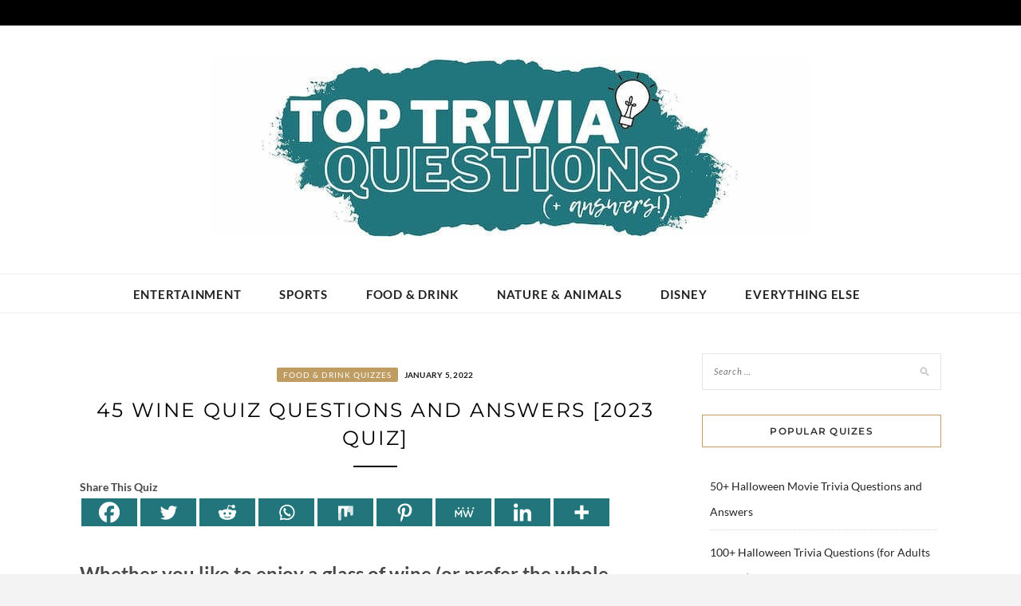

--- FILE ---
content_type: text/html; charset=UTF-8
request_url: https://toptriviaquestions.com/wine-quiz-questions-and-answers/
body_size: 39128
content:
<!DOCTYPE html>
<html lang="en-US" prefix="og: https://ogp.me/ns#">
<head><meta charset="UTF-8"><script>if(navigator.userAgent.match(/MSIE|Internet Explorer/i)||navigator.userAgent.match(/Trident\/7\..*?rv:11/i)){var href=document.location.href;if(!href.match(/[?&]nowprocket/)){if(href.indexOf("?")==-1){if(href.indexOf("#")==-1){document.location.href=href+"?nowprocket=1"}else{document.location.href=href.replace("#","?nowprocket=1#")}}else{if(href.indexOf("#")==-1){document.location.href=href+"&nowprocket=1"}else{document.location.href=href.replace("#","&nowprocket=1#")}}}}</script><script>(()=>{class RocketLazyLoadScripts{constructor(){this.v="2.0.4",this.userEvents=["keydown","keyup","mousedown","mouseup","mousemove","mouseover","mouseout","touchmove","touchstart","touchend","touchcancel","wheel","click","dblclick","input"],this.attributeEvents=["onblur","onclick","oncontextmenu","ondblclick","onfocus","onmousedown","onmouseenter","onmouseleave","onmousemove","onmouseout","onmouseover","onmouseup","onmousewheel","onscroll","onsubmit"]}async t(){this.i(),this.o(),/iP(ad|hone)/.test(navigator.userAgent)&&this.h(),this.u(),this.l(this),this.m(),this.k(this),this.p(this),this._(),await Promise.all([this.R(),this.L()]),this.lastBreath=Date.now(),this.S(this),this.P(),this.D(),this.O(),this.M(),await this.C(this.delayedScripts.normal),await this.C(this.delayedScripts.defer),await this.C(this.delayedScripts.async),await this.T(),await this.F(),await this.j(),await this.A(),window.dispatchEvent(new Event("rocket-allScriptsLoaded")),this.everythingLoaded=!0,this.lastTouchEnd&&await new Promise(t=>setTimeout(t,500-Date.now()+this.lastTouchEnd)),this.I(),this.H(),this.U(),this.W()}i(){this.CSPIssue=sessionStorage.getItem("rocketCSPIssue"),document.addEventListener("securitypolicyviolation",t=>{this.CSPIssue||"script-src-elem"!==t.violatedDirective||"data"!==t.blockedURI||(this.CSPIssue=!0,sessionStorage.setItem("rocketCSPIssue",!0))},{isRocket:!0})}o(){window.addEventListener("pageshow",t=>{this.persisted=t.persisted,this.realWindowLoadedFired=!0},{isRocket:!0}),window.addEventListener("pagehide",()=>{this.onFirstUserAction=null},{isRocket:!0})}h(){let t;function e(e){t=e}window.addEventListener("touchstart",e,{isRocket:!0}),window.addEventListener("touchend",function i(o){o.changedTouches[0]&&t.changedTouches[0]&&Math.abs(o.changedTouches[0].pageX-t.changedTouches[0].pageX)<10&&Math.abs(o.changedTouches[0].pageY-t.changedTouches[0].pageY)<10&&o.timeStamp-t.timeStamp<200&&(window.removeEventListener("touchstart",e,{isRocket:!0}),window.removeEventListener("touchend",i,{isRocket:!0}),"INPUT"===o.target.tagName&&"text"===o.target.type||(o.target.dispatchEvent(new TouchEvent("touchend",{target:o.target,bubbles:!0})),o.target.dispatchEvent(new MouseEvent("mouseover",{target:o.target,bubbles:!0})),o.target.dispatchEvent(new PointerEvent("click",{target:o.target,bubbles:!0,cancelable:!0,detail:1,clientX:o.changedTouches[0].clientX,clientY:o.changedTouches[0].clientY})),event.preventDefault()))},{isRocket:!0})}q(t){this.userActionTriggered||("mousemove"!==t.type||this.firstMousemoveIgnored?"keyup"===t.type||"mouseover"===t.type||"mouseout"===t.type||(this.userActionTriggered=!0,this.onFirstUserAction&&this.onFirstUserAction()):this.firstMousemoveIgnored=!0),"click"===t.type&&t.preventDefault(),t.stopPropagation(),t.stopImmediatePropagation(),"touchstart"===this.lastEvent&&"touchend"===t.type&&(this.lastTouchEnd=Date.now()),"click"===t.type&&(this.lastTouchEnd=0),this.lastEvent=t.type,t.composedPath&&t.composedPath()[0].getRootNode()instanceof ShadowRoot&&(t.rocketTarget=t.composedPath()[0]),this.savedUserEvents.push(t)}u(){this.savedUserEvents=[],this.userEventHandler=this.q.bind(this),this.userEvents.forEach(t=>window.addEventListener(t,this.userEventHandler,{passive:!1,isRocket:!0})),document.addEventListener("visibilitychange",this.userEventHandler,{isRocket:!0})}U(){this.userEvents.forEach(t=>window.removeEventListener(t,this.userEventHandler,{passive:!1,isRocket:!0})),document.removeEventListener("visibilitychange",this.userEventHandler,{isRocket:!0}),this.savedUserEvents.forEach(t=>{(t.rocketTarget||t.target).dispatchEvent(new window[t.constructor.name](t.type,t))})}m(){const t="return false",e=Array.from(this.attributeEvents,t=>"data-rocket-"+t),i="["+this.attributeEvents.join("],[")+"]",o="[data-rocket-"+this.attributeEvents.join("],[data-rocket-")+"]",s=(e,i,o)=>{o&&o!==t&&(e.setAttribute("data-rocket-"+i,o),e["rocket"+i]=new Function("event",o),e.setAttribute(i,t))};new MutationObserver(t=>{for(const n of t)"attributes"===n.type&&(n.attributeName.startsWith("data-rocket-")||this.everythingLoaded?n.attributeName.startsWith("data-rocket-")&&this.everythingLoaded&&this.N(n.target,n.attributeName.substring(12)):s(n.target,n.attributeName,n.target.getAttribute(n.attributeName))),"childList"===n.type&&n.addedNodes.forEach(t=>{if(t.nodeType===Node.ELEMENT_NODE)if(this.everythingLoaded)for(const i of[t,...t.querySelectorAll(o)])for(const t of i.getAttributeNames())e.includes(t)&&this.N(i,t.substring(12));else for(const e of[t,...t.querySelectorAll(i)])for(const t of e.getAttributeNames())this.attributeEvents.includes(t)&&s(e,t,e.getAttribute(t))})}).observe(document,{subtree:!0,childList:!0,attributeFilter:[...this.attributeEvents,...e]})}I(){this.attributeEvents.forEach(t=>{document.querySelectorAll("[data-rocket-"+t+"]").forEach(e=>{this.N(e,t)})})}N(t,e){const i=t.getAttribute("data-rocket-"+e);i&&(t.setAttribute(e,i),t.removeAttribute("data-rocket-"+e))}k(t){Object.defineProperty(HTMLElement.prototype,"onclick",{get(){return this.rocketonclick||null},set(e){this.rocketonclick=e,this.setAttribute(t.everythingLoaded?"onclick":"data-rocket-onclick","this.rocketonclick(event)")}})}S(t){function e(e,i){let o=e[i];e[i]=null,Object.defineProperty(e,i,{get:()=>o,set(s){t.everythingLoaded?o=s:e["rocket"+i]=o=s}})}e(document,"onreadystatechange"),e(window,"onload"),e(window,"onpageshow");try{Object.defineProperty(document,"readyState",{get:()=>t.rocketReadyState,set(e){t.rocketReadyState=e},configurable:!0}),document.readyState="loading"}catch(t){console.log("WPRocket DJE readyState conflict, bypassing")}}l(t){this.originalAddEventListener=EventTarget.prototype.addEventListener,this.originalRemoveEventListener=EventTarget.prototype.removeEventListener,this.savedEventListeners=[],EventTarget.prototype.addEventListener=function(e,i,o){o&&o.isRocket||!t.B(e,this)&&!t.userEvents.includes(e)||t.B(e,this)&&!t.userActionTriggered||e.startsWith("rocket-")||t.everythingLoaded?t.originalAddEventListener.call(this,e,i,o):(t.savedEventListeners.push({target:this,remove:!1,type:e,func:i,options:o}),"mouseenter"!==e&&"mouseleave"!==e||t.originalAddEventListener.call(this,e,t.savedUserEvents.push,o))},EventTarget.prototype.removeEventListener=function(e,i,o){o&&o.isRocket||!t.B(e,this)&&!t.userEvents.includes(e)||t.B(e,this)&&!t.userActionTriggered||e.startsWith("rocket-")||t.everythingLoaded?t.originalRemoveEventListener.call(this,e,i,o):t.savedEventListeners.push({target:this,remove:!0,type:e,func:i,options:o})}}J(t,e){this.savedEventListeners=this.savedEventListeners.filter(i=>{let o=i.type,s=i.target||window;return e!==o||t!==s||(this.B(o,s)&&(i.type="rocket-"+o),this.$(i),!1)})}H(){EventTarget.prototype.addEventListener=this.originalAddEventListener,EventTarget.prototype.removeEventListener=this.originalRemoveEventListener,this.savedEventListeners.forEach(t=>this.$(t))}$(t){t.remove?this.originalRemoveEventListener.call(t.target,t.type,t.func,t.options):this.originalAddEventListener.call(t.target,t.type,t.func,t.options)}p(t){let e;function i(e){return t.everythingLoaded?e:e.split(" ").map(t=>"load"===t||t.startsWith("load.")?"rocket-jquery-load":t).join(" ")}function o(o){function s(e){const s=o.fn[e];o.fn[e]=o.fn.init.prototype[e]=function(){return this[0]===window&&t.userActionTriggered&&("string"==typeof arguments[0]||arguments[0]instanceof String?arguments[0]=i(arguments[0]):"object"==typeof arguments[0]&&Object.keys(arguments[0]).forEach(t=>{const e=arguments[0][t];delete arguments[0][t],arguments[0][i(t)]=e})),s.apply(this,arguments),this}}if(o&&o.fn&&!t.allJQueries.includes(o)){const e={DOMContentLoaded:[],"rocket-DOMContentLoaded":[]};for(const t in e)document.addEventListener(t,()=>{e[t].forEach(t=>t())},{isRocket:!0});o.fn.ready=o.fn.init.prototype.ready=function(i){function s(){parseInt(o.fn.jquery)>2?setTimeout(()=>i.bind(document)(o)):i.bind(document)(o)}return"function"==typeof i&&(t.realDomReadyFired?!t.userActionTriggered||t.fauxDomReadyFired?s():e["rocket-DOMContentLoaded"].push(s):e.DOMContentLoaded.push(s)),o([])},s("on"),s("one"),s("off"),t.allJQueries.push(o)}e=o}t.allJQueries=[],o(window.jQuery),Object.defineProperty(window,"jQuery",{get:()=>e,set(t){o(t)}})}P(){const t=new Map;document.write=document.writeln=function(e){const i=document.currentScript,o=document.createRange(),s=i.parentElement;let n=t.get(i);void 0===n&&(n=i.nextSibling,t.set(i,n));const c=document.createDocumentFragment();o.setStart(c,0),c.appendChild(o.createContextualFragment(e)),s.insertBefore(c,n)}}async R(){return new Promise(t=>{this.userActionTriggered?t():this.onFirstUserAction=t})}async L(){return new Promise(t=>{document.addEventListener("DOMContentLoaded",()=>{this.realDomReadyFired=!0,t()},{isRocket:!0})})}async j(){return this.realWindowLoadedFired?Promise.resolve():new Promise(t=>{window.addEventListener("load",t,{isRocket:!0})})}M(){this.pendingScripts=[];this.scriptsMutationObserver=new MutationObserver(t=>{for(const e of t)e.addedNodes.forEach(t=>{"SCRIPT"!==t.tagName||t.noModule||t.isWPRocket||this.pendingScripts.push({script:t,promise:new Promise(e=>{const i=()=>{const i=this.pendingScripts.findIndex(e=>e.script===t);i>=0&&this.pendingScripts.splice(i,1),e()};t.addEventListener("load",i,{isRocket:!0}),t.addEventListener("error",i,{isRocket:!0}),setTimeout(i,1e3)})})})}),this.scriptsMutationObserver.observe(document,{childList:!0,subtree:!0})}async F(){await this.X(),this.pendingScripts.length?(await this.pendingScripts[0].promise,await this.F()):this.scriptsMutationObserver.disconnect()}D(){this.delayedScripts={normal:[],async:[],defer:[]},document.querySelectorAll("script[type$=rocketlazyloadscript]").forEach(t=>{t.hasAttribute("data-rocket-src")?t.hasAttribute("async")&&!1!==t.async?this.delayedScripts.async.push(t):t.hasAttribute("defer")&&!1!==t.defer||"module"===t.getAttribute("data-rocket-type")?this.delayedScripts.defer.push(t):this.delayedScripts.normal.push(t):this.delayedScripts.normal.push(t)})}async _(){await this.L();let t=[];document.querySelectorAll("script[type$=rocketlazyloadscript][data-rocket-src]").forEach(e=>{let i=e.getAttribute("data-rocket-src");if(i&&!i.startsWith("data:")){i.startsWith("//")&&(i=location.protocol+i);try{const o=new URL(i).origin;o!==location.origin&&t.push({src:o,crossOrigin:e.crossOrigin||"module"===e.getAttribute("data-rocket-type")})}catch(t){}}}),t=[...new Map(t.map(t=>[JSON.stringify(t),t])).values()],this.Y(t,"preconnect")}async G(t){if(await this.K(),!0!==t.noModule||!("noModule"in HTMLScriptElement.prototype))return new Promise(e=>{let i;function o(){(i||t).setAttribute("data-rocket-status","executed"),e()}try{if(navigator.userAgent.includes("Firefox/")||""===navigator.vendor||this.CSPIssue)i=document.createElement("script"),[...t.attributes].forEach(t=>{let e=t.nodeName;"type"!==e&&("data-rocket-type"===e&&(e="type"),"data-rocket-src"===e&&(e="src"),i.setAttribute(e,t.nodeValue))}),t.text&&(i.text=t.text),t.nonce&&(i.nonce=t.nonce),i.hasAttribute("src")?(i.addEventListener("load",o,{isRocket:!0}),i.addEventListener("error",()=>{i.setAttribute("data-rocket-status","failed-network"),e()},{isRocket:!0}),setTimeout(()=>{i.isConnected||e()},1)):(i.text=t.text,o()),i.isWPRocket=!0,t.parentNode.replaceChild(i,t);else{const i=t.getAttribute("data-rocket-type"),s=t.getAttribute("data-rocket-src");i?(t.type=i,t.removeAttribute("data-rocket-type")):t.removeAttribute("type"),t.addEventListener("load",o,{isRocket:!0}),t.addEventListener("error",i=>{this.CSPIssue&&i.target.src.startsWith("data:")?(console.log("WPRocket: CSP fallback activated"),t.removeAttribute("src"),this.G(t).then(e)):(t.setAttribute("data-rocket-status","failed-network"),e())},{isRocket:!0}),s?(t.fetchPriority="high",t.removeAttribute("data-rocket-src"),t.src=s):t.src="data:text/javascript;base64,"+window.btoa(unescape(encodeURIComponent(t.text)))}}catch(i){t.setAttribute("data-rocket-status","failed-transform"),e()}});t.setAttribute("data-rocket-status","skipped")}async C(t){const e=t.shift();return e?(e.isConnected&&await this.G(e),this.C(t)):Promise.resolve()}O(){this.Y([...this.delayedScripts.normal,...this.delayedScripts.defer,...this.delayedScripts.async],"preload")}Y(t,e){this.trash=this.trash||[];let i=!0;var o=document.createDocumentFragment();t.forEach(t=>{const s=t.getAttribute&&t.getAttribute("data-rocket-src")||t.src;if(s&&!s.startsWith("data:")){const n=document.createElement("link");n.href=s,n.rel=e,"preconnect"!==e&&(n.as="script",n.fetchPriority=i?"high":"low"),t.getAttribute&&"module"===t.getAttribute("data-rocket-type")&&(n.crossOrigin=!0),t.crossOrigin&&(n.crossOrigin=t.crossOrigin),t.integrity&&(n.integrity=t.integrity),t.nonce&&(n.nonce=t.nonce),o.appendChild(n),this.trash.push(n),i=!1}}),document.head.appendChild(o)}W(){this.trash.forEach(t=>t.remove())}async T(){try{document.readyState="interactive"}catch(t){}this.fauxDomReadyFired=!0;try{await this.K(),this.J(document,"readystatechange"),document.dispatchEvent(new Event("rocket-readystatechange")),await this.K(),document.rocketonreadystatechange&&document.rocketonreadystatechange(),await this.K(),this.J(document,"DOMContentLoaded"),document.dispatchEvent(new Event("rocket-DOMContentLoaded")),await this.K(),this.J(window,"DOMContentLoaded"),window.dispatchEvent(new Event("rocket-DOMContentLoaded"))}catch(t){console.error(t)}}async A(){try{document.readyState="complete"}catch(t){}try{await this.K(),this.J(document,"readystatechange"),document.dispatchEvent(new Event("rocket-readystatechange")),await this.K(),document.rocketonreadystatechange&&document.rocketonreadystatechange(),await this.K(),this.J(window,"load"),window.dispatchEvent(new Event("rocket-load")),await this.K(),window.rocketonload&&window.rocketonload(),await this.K(),this.allJQueries.forEach(t=>t(window).trigger("rocket-jquery-load")),await this.K(),this.J(window,"pageshow");const t=new Event("rocket-pageshow");t.persisted=this.persisted,window.dispatchEvent(t),await this.K(),window.rocketonpageshow&&window.rocketonpageshow({persisted:this.persisted})}catch(t){console.error(t)}}async K(){Date.now()-this.lastBreath>45&&(await this.X(),this.lastBreath=Date.now())}async X(){return document.hidden?new Promise(t=>setTimeout(t)):new Promise(t=>requestAnimationFrame(t))}B(t,e){return e===document&&"readystatechange"===t||(e===document&&"DOMContentLoaded"===t||(e===window&&"DOMContentLoaded"===t||(e===window&&"load"===t||e===window&&"pageshow"===t)))}static run(){(new RocketLazyLoadScripts).t()}}RocketLazyLoadScripts.run()})();</script>

<meta name="viewport" content="width=device-width, initial-scale=1">
<link rel="profile" href="https://gmpg.org/xfn/11">


<!-- Search Engine Optimization by Rank Math - https://rankmath.com/ -->
<title>45 Wine Quiz Questions and Answers [2023 Quiz] - Top Trivia Questions</title>
<link data-rocket-prefetch href="https://www.google-analytics.com" rel="dns-prefetch">
<link data-rocket-prefetch href="https://www.googletagmanager.com" rel="dns-prefetch">
<link data-rocket-prefetch href="https://faves.grow.me" rel="dns-prefetch">
<link data-rocket-prefetch href="https://fonts.googleapis.com" rel="dns-prefetch">
<link data-rocket-prefetch href="https://fonts.gstatic.com" rel="dns-prefetch">
<link data-rocket-preload as="style" href="https://fonts.googleapis.com/css?family=Lato%3A400%2C400i%2C700%7CMontserrat%3A400%2C400i%2C500%2C600%2C700&#038;subset=latin%2Clatin-ext&#038;display=swap" rel="preload">
<link href="https://fonts.googleapis.com/css?family=Lato%3A400%2C400i%2C700%7CMontserrat%3A400%2C400i%2C500%2C600%2C700&#038;subset=latin%2Clatin-ext&#038;display=swap" media="print" onload="this.media=&#039;all&#039;" rel="stylesheet">
<style id="wpr-usedcss">img.emoji{display:inline!important;border:none!important;box-shadow:none!important;height:1em!important;width:1em!important;margin:0 .07em!important;vertical-align:-.1em!important;background:0 0!important;padding:0!important}:where(.wp-block-button__link){border-radius:9999px;box-shadow:none;padding:calc(.667em + 2px) calc(1.333em + 2px);text-decoration:none}:where(.wp-block-calendar table:not(.has-background) th){background:#ddd}:where(.wp-block-columns){margin-bottom:1.75em}:where(.wp-block-columns.has-background){padding:1.25em 2.375em}:where(.wp-block-post-comments input[type=submit]){border:none}:where(.wp-block-cover-image:not(.has-text-color)),:where(.wp-block-cover:not(.has-text-color)){color:#fff}:where(.wp-block-cover-image.is-light:not(.has-text-color)),:where(.wp-block-cover.is-light:not(.has-text-color)){color:#000}:where(.wp-block-file){margin-bottom:1.5em}:where(.wp-block-file__button){border-radius:2em;display:inline-block;padding:.5em 1em}:where(.wp-block-file__button):is(a):active,:where(.wp-block-file__button):is(a):focus,:where(.wp-block-file__button):is(a):hover,:where(.wp-block-file__button):is(a):visited{box-shadow:none;color:#fff;opacity:.85;text-decoration:none}:where(.wp-block-latest-comments:not([style*=line-height] .wp-block-latest-comments__comment)){line-height:1.1}:where(.wp-block-latest-comments:not([style*=line-height] .wp-block-latest-comments__comment-excerpt p)){line-height:1.8}ul{box-sizing:border-box}:where(.wp-block-navigation.has-background .wp-block-navigation-item a:not(.wp-element-button)),:where(.wp-block-navigation.has-background .wp-block-navigation-submenu a:not(.wp-element-button)){padding:.5em 1em}:where(.wp-block-navigation .wp-block-navigation__submenu-container .wp-block-navigation-item a:not(.wp-element-button)),:where(.wp-block-navigation .wp-block-navigation__submenu-container .wp-block-navigation-submenu a:not(.wp-element-button)),:where(.wp-block-navigation .wp-block-navigation__submenu-container .wp-block-navigation-submenu button.wp-block-navigation-item__content),:where(.wp-block-navigation .wp-block-navigation__submenu-container .wp-block-pages-list__item button.wp-block-navigation-item__content){padding:.5em 1em}:where(p.has-text-color:not(.has-link-color)) a{color:inherit}:where(.wp-block-post-excerpt){margin-bottom:var(--wp--style--block-gap);margin-top:var(--wp--style--block-gap)}:where(.wp-block-preformatted.has-background){padding:1.25em 2.375em}:where(.wp-block-pullquote){margin:0 0 1em}:where(.wp-block-search__button){border:1px solid #ccc;padding:6px 10px}:where(.wp-block-search__button-inside .wp-block-search__inside-wrapper){border:1px solid #949494;box-sizing:border-box;padding:4px}:where(.wp-block-search__button-inside .wp-block-search__inside-wrapper) .wp-block-search__input{border:none;border-radius:0;padding:0 4px}:where(.wp-block-search__button-inside .wp-block-search__inside-wrapper) .wp-block-search__input:focus{outline:0}:where(.wp-block-search__button-inside .wp-block-search__inside-wrapper) :where(.wp-block-search__button){padding:4px 8px}:where(.wp-block-term-description){margin-bottom:var(--wp--style--block-gap);margin-top:var(--wp--style--block-gap)}:where(pre.wp-block-verse){font-family:inherit}.entry-content{counter-reset:footnotes}:root{--wp--preset--font-size--normal:16px;--wp--preset--font-size--huge:42px}.screen-reader-text{border:0;clip:rect(1px,1px,1px,1px);-webkit-clip-path:inset(50%);clip-path:inset(50%);height:1px;margin:-1px;overflow:hidden;padding:0;position:absolute;width:1px;word-wrap:normal!important}.screen-reader-text:focus{background-color:#ddd;clip:auto!important;-webkit-clip-path:none;clip-path:none;color:#444;display:block;font-size:1em;height:auto;left:5px;line-height:normal;padding:15px 23px 14px;text-decoration:none;top:5px;width:auto;z-index:100000}html :where(.has-border-color){border-style:solid}html :where([style*=border-top-color]){border-top-style:solid}html :where([style*=border-right-color]){border-right-style:solid}html :where([style*=border-bottom-color]){border-bottom-style:solid}html :where([style*=border-left-color]){border-left-style:solid}html :where([style*=border-width]){border-style:solid}html :where([style*=border-top-width]){border-top-style:solid}html :where([style*=border-right-width]){border-right-style:solid}html :where([style*=border-bottom-width]){border-bottom-style:solid}html :where([style*=border-left-width]){border-left-style:solid}html :where(img[class*=wp-image-]){height:auto;max-width:100%}:where(figure){margin:0 0 1em}html :where(.is-position-sticky){--wp-admin--admin-bar--position-offset:var(--wp-admin--admin-bar--height,0px)}@media screen and (max-width:600px){html :where(.is-position-sticky){--wp-admin--admin-bar--position-offset:0px}}body{--wp--preset--color--black:#000000;--wp--preset--color--cyan-bluish-gray:#abb8c3;--wp--preset--color--white:#ffffff;--wp--preset--color--pale-pink:#f78da7;--wp--preset--color--vivid-red:#cf2e2e;--wp--preset--color--luminous-vivid-orange:#ff6900;--wp--preset--color--luminous-vivid-amber:#fcb900;--wp--preset--color--light-green-cyan:#7bdcb5;--wp--preset--color--vivid-green-cyan:#00d084;--wp--preset--color--pale-cyan-blue:#8ed1fc;--wp--preset--color--vivid-cyan-blue:#0693e3;--wp--preset--color--vivid-purple:#9b51e0;--wp--preset--gradient--vivid-cyan-blue-to-vivid-purple:linear-gradient(135deg,rgba(6, 147, 227, 1) 0%,rgb(155, 81, 224) 100%);--wp--preset--gradient--light-green-cyan-to-vivid-green-cyan:linear-gradient(135deg,rgb(122, 220, 180) 0%,rgb(0, 208, 130) 100%);--wp--preset--gradient--luminous-vivid-amber-to-luminous-vivid-orange:linear-gradient(135deg,rgba(252, 185, 0, 1) 0%,rgba(255, 105, 0, 1) 100%);--wp--preset--gradient--luminous-vivid-orange-to-vivid-red:linear-gradient(135deg,rgba(255, 105, 0, 1) 0%,rgb(207, 46, 46) 100%);--wp--preset--gradient--very-light-gray-to-cyan-bluish-gray:linear-gradient(135deg,rgb(238, 238, 238) 0%,rgb(169, 184, 195) 100%);--wp--preset--gradient--cool-to-warm-spectrum:linear-gradient(135deg,rgb(74, 234, 220) 0%,rgb(151, 120, 209) 20%,rgb(207, 42, 186) 40%,rgb(238, 44, 130) 60%,rgb(251, 105, 98) 80%,rgb(254, 248, 76) 100%);--wp--preset--gradient--blush-light-purple:linear-gradient(135deg,rgb(255, 206, 236) 0%,rgb(152, 150, 240) 100%);--wp--preset--gradient--blush-bordeaux:linear-gradient(135deg,rgb(254, 205, 165) 0%,rgb(254, 45, 45) 50%,rgb(107, 0, 62) 100%);--wp--preset--gradient--luminous-dusk:linear-gradient(135deg,rgb(255, 203, 112) 0%,rgb(199, 81, 192) 50%,rgb(65, 88, 208) 100%);--wp--preset--gradient--pale-ocean:linear-gradient(135deg,rgb(255, 245, 203) 0%,rgb(182, 227, 212) 50%,rgb(51, 167, 181) 100%);--wp--preset--gradient--electric-grass:linear-gradient(135deg,rgb(202, 248, 128) 0%,rgb(113, 206, 126) 100%);--wp--preset--gradient--midnight:linear-gradient(135deg,rgb(2, 3, 129) 0%,rgb(40, 116, 252) 100%);--wp--preset--font-size--small:13px;--wp--preset--font-size--medium:20px;--wp--preset--font-size--large:36px;--wp--preset--font-size--x-large:42px;--wp--preset--spacing--20:0.44rem;--wp--preset--spacing--30:0.67rem;--wp--preset--spacing--40:1rem;--wp--preset--spacing--50:1.5rem;--wp--preset--spacing--60:2.25rem;--wp--preset--spacing--70:3.38rem;--wp--preset--spacing--80:5.06rem;--wp--preset--shadow--natural:6px 6px 9px rgba(0, 0, 0, .2);--wp--preset--shadow--deep:12px 12px 50px rgba(0, 0, 0, .4);--wp--preset--shadow--sharp:6px 6px 0px rgba(0, 0, 0, .2);--wp--preset--shadow--outlined:6px 6px 0px -3px rgba(255, 255, 255, 1),6px 6px rgba(0, 0, 0, 1);--wp--preset--shadow--crisp:6px 6px 0px rgba(0, 0, 0, 1)}:where(.is-layout-flex){gap:.5em}:where(.is-layout-grid){gap:.5em}:where(.wp-block-post-template.is-layout-flex){gap:1.25em}:where(.wp-block-post-template.is-layout-grid){gap:1.25em}:where(.wp-block-columns.is-layout-flex){gap:2em}:where(.wp-block-columns.is-layout-grid){gap:2em}#cookie-law-info-bar{font-size:15px;margin:0 auto;padding:12px 10px;position:absolute;text-align:center;box-sizing:border-box;width:100%;z-index:9999;display:none;left:0;font-weight:300;box-shadow:0 -1px 10px 0 rgba(172,171,171,.3)}#cookie-law-info-again{font-size:10pt;margin:0;padding:5px 10px;text-align:center;z-index:9999;cursor:pointer;box-shadow:#161616 2px 2px 5px 2px}#cookie-law-info-bar span{vertical-align:middle}.cli-plugin-button,.cli-plugin-button:visited{display:inline-block;padding:9px 12px;color:#fff;text-decoration:none;position:relative;cursor:pointer;margin-left:5px;text-decoration:none}.cli-plugin-main-link{margin-left:0;font-weight:550;text-decoration:underline}.cli-plugin-button:hover{background-color:#111;color:#fff;text-decoration:none}.cli-plugin-button,.cli-plugin-button:visited,.medium.cli-plugin-button,.medium.cli-plugin-button:visited{font-size:13px;font-weight:400;line-height:1}.cli-plugin-button{margin-top:5px}.cli-bar-popup{-moz-background-clip:padding;-webkit-background-clip:padding;background-clip:padding-box;-webkit-border-radius:30px;-moz-border-radius:30px;border-radius:30px;padding:20px}.cli-plugin-main-link.cli-plugin-button{text-decoration:none}.cli-plugin-main-link.cli-plugin-button{margin-left:5px}.cli-modal-backdrop{position:fixed;top:0;right:0;bottom:0;left:0;z-index:1040;background-color:#000;display:none}.cli-modal-backdrop.cli-show{opacity:.5;display:block}.cli-modal.cli-show{display:block}.cli-modal .cli-modal-dialog{position:relative;width:auto;margin:.5rem;pointer-events:none;font-family:-apple-system,BlinkMacSystemFont,'segoe ui',Roboto,'helvetica neue',Arial,sans-serif,'apple color emoji','segoe ui emoji','segoe ui symbol';font-size:1rem;font-weight:400;line-height:1.5;color:#212529;text-align:left;display:-ms-flexbox;display:flex;-ms-flex-align:center;align-items:center;min-height:calc(100% - (.5rem * 2))}@media(min-width:992px){.cli-modal .cli-modal-dialog{max-width:900px}}.cli-modal-content{position:relative;display:-ms-flexbox;display:flex;-ms-flex-direction:column;flex-direction:column;width:100%;pointer-events:auto;background-color:#fff;background-clip:padding-box;border-radius:.3rem;outline:0}.cli-modal .cli-modal-close{position:absolute;right:10px;top:10px;z-index:1;padding:0;background-color:transparent!important;border:0;-webkit-appearance:none;font-size:1.5rem;font-weight:700;line-height:1;color:#000;text-shadow:0 1px 0 #fff}.cli-switch{display:inline-block;position:relative;min-height:1px;padding-left:70px;font-size:14px}.cli-switch .cli-slider{background-color:#e3e1e8;height:24px;width:50px;bottom:0;cursor:pointer;left:0;position:absolute;right:0;top:0;transition:.4s}.cli-switch .cli-slider:before{background-color:#fff;bottom:2px;content:"";height:20px;left:2px;position:absolute;transition:.4s;width:20px}.cli-switch input:checked+.cli-slider{background-color:#00acad}.cli-switch input:checked+.cli-slider:before{transform:translateX(26px)}.cli-switch .cli-slider{border-radius:34px}.cli-fade{transition:opacity .15s linear}.cli-tab-content{width:100%;padding:30px}.cli-container-fluid{padding-right:15px;padding-left:15px;margin-right:auto;margin-left:auto}.cli-row{display:-ms-flexbox;display:flex;-ms-flex-wrap:wrap;flex-wrap:wrap;margin-right:-15px;margin-left:-15px}.cli-align-items-stretch{-ms-flex-align:stretch!important;align-items:stretch!important}.cli-px-0{padding-left:0;padding-right:0}.cli-btn{cursor:pointer;font-size:14px;display:inline-block;font-weight:400;text-align:center;white-space:nowrap;vertical-align:middle;-webkit-user-select:none;-moz-user-select:none;-ms-user-select:none;user-select:none;border:1px solid transparent;padding:.5rem 1.25rem;line-height:1;border-radius:.25rem;transition:all .15s ease-in-out}.cli-btn:hover{opacity:.8}.cli-btn:focus{outline:0}.cli-modal-backdrop.cli-show{opacity:.8}.cli-modal-open{overflow:hidden}.cli-barmodal-open{overflow:hidden}.cli-modal-open .cli-modal{overflow-x:hidden;overflow-y:auto}.cli-modal.cli-fade .cli-modal-dialog{transition:-webkit-transform .3s ease-out;transition:transform .3s ease-out;transition:transform .3s ease-out,-webkit-transform .3s ease-out;-webkit-transform:translate(0,-25%);transform:translate(0,-25%)}.cli-modal.cli-show .cli-modal-dialog{-webkit-transform:translate(0,0);transform:translate(0,0)}.cli-modal-backdrop{position:fixed;top:0;right:0;bottom:0;left:0;z-index:1040;background-color:#000;-webkit-transform:scale(0);transform:scale(0);transition:opacity ease-in-out .5s}.cli-modal-backdrop.cli-fade{opacity:0}.cli-modal-backdrop.cli-show{opacity:.5;-webkit-transform:scale(1);transform:scale(1)}.cli-modal{position:fixed;top:0;right:0;bottom:0;left:0;z-index:99999;transform:scale(0);overflow:hidden;outline:0;display:none}.cli-modal a{text-decoration:none}.cli-modal .cli-modal-dialog{position:relative;width:auto;margin:.5rem;pointer-events:none;font-family:inherit;font-size:1rem;font-weight:400;line-height:1.5;color:#212529;text-align:left;display:-ms-flexbox;display:flex;-ms-flex-align:center;align-items:center;min-height:calc(100% - (.5rem * 2))}@media(min-width:576px){.cli-modal .cli-modal-dialog{max-width:500px;margin:1.75rem auto;min-height:calc(100% - (1.75rem * 2))}}.cli-modal-content{position:relative;display:-ms-flexbox;display:flex;-ms-flex-direction:column;flex-direction:column;width:100%;pointer-events:auto;background-color:#fff;background-clip:padding-box;border-radius:.2rem;box-sizing:border-box;outline:0}.cli-modal .cli-modal-close:focus{outline:0}.cli-switch{display:inline-block;position:relative;min-height:1px;padding-left:38px;font-size:14px}.cli-switch input[type=checkbox]{display:none}.cli-switch .cli-slider{background-color:#e3e1e8;height:20px;width:38px;bottom:0;cursor:pointer;left:0;position:absolute;right:0;top:0;transition:.4s}.cli-switch .cli-slider:before{background-color:#fff;bottom:2px;content:"";height:15px;left:3px;position:absolute;transition:.4s;width:15px}.cli-switch input:checked+.cli-slider{background-color:#61a229}.cli-switch input:checked+.cli-slider:before{transform:translateX(18px)}.cli-switch .cli-slider{border-radius:34px;font-size:0}.cli-switch .cli-slider:before{border-radius:50%}.cli-tab-content{background:#fff}.cli-tab-content{width:100%;padding:5px 30px 5px 5px;box-sizing:border-box}@media(max-width:767px){.cli-tab-content{padding:30px 10px}}.cli-tab-content p{color:#343438;font-size:14px;margin-top:0}.cli-tab-content h4{font-size:20px;margin-bottom:1.5rem;margin-top:0;font-family:inherit;font-weight:500;line-height:1.2;color:inherit}#cookie-law-info-bar .cli-tab-content{background:0 0}#cookie-law-info-bar .cli-nav-link,#cookie-law-info-bar .cli-switch .cli-slider:after,#cookie-law-info-bar .cli-tab-container p,#cookie-law-info-bar span.cli-necessary-caption{color:inherit}#cookie-law-info-bar .cli-tab-header a:before{border-right:1px solid currentColor;border-bottom:1px solid currentColor}#cookie-law-info-bar .cli-row{margin-top:20px}#cookie-law-info-bar .cli-tab-content h4{margin-bottom:.5rem}#cookie-law-info-bar .cli-tab-container{display:none;text-align:left}.cli-tab-footer .cli-btn{background-color:#00acad;padding:10px 15px;text-decoration:none}.cli-tab-footer .wt-cli-privacy-accept-btn{background-color:#61a229;color:#fff;border-radius:0}.cli-tab-footer{width:100%;text-align:right;padding:20px 0}.cli-col-12{width:100%}.cli-tab-header{display:flex;justify-content:space-between}.cli-tab-header a:before{width:10px;height:2px;left:0;top:calc(50% - 1px)}.cli-tab-header a:after{width:2px;height:10px;left:4px;top:calc(50% - 5px);-webkit-transform:none;transform:none}.cli-tab-header a:before{width:7px;height:7px;border-right:1px solid #4a6e78;border-bottom:1px solid #4a6e78;content:" ";transform:rotate(-45deg);-webkit-transition:.2s ease-in-out;-moz-transition:.2s ease-in-out;transition:all .2s ease-in-out;margin-right:10px}.cli-tab-header a.cli-nav-link{position:relative;display:flex;align-items:center;font-size:14px;color:#000;text-transform:capitalize}.cli-tab-header.cli-tab-active .cli-nav-link:before{transform:rotate(45deg);-webkit-transition:.2s ease-in-out;-moz-transition:.2s ease-in-out;transition:all .2s ease-in-out}.cli-tab-header{border-radius:5px;padding:12px 15px;cursor:pointer;transition:background-color .2s ease-out .3s,color .2s ease-out 0s;background-color:#f2f2f2}.cli-modal .cli-modal-close{position:absolute;right:0;top:0;z-index:1;-webkit-appearance:none;width:40px;height:40px;padding:0;border-radius:50%;padding:10px;background:0 0;border:none;min-width:40px}.cli-tab-container h1,.cli-tab-container h4{font-family:inherit;font-size:16px;margin-bottom:15px;margin:10px 0}#cliSettingsPopup .cli-tab-section-container{padding-top:12px}.cli-privacy-content-text,.cli-tab-container p{font-size:14px;line-height:1.4;margin-top:0;padding:0;color:#000}.cli-tab-content{display:none}.cli-tab-section .cli-tab-content{padding:10px 20px 5px}.cli-tab-section{margin-top:5px}@media(min-width:992px){.cli-modal .cli-modal-dialog{max-width:645px}}.cli-switch .cli-slider:after{content:attr(data-cli-disable);position:absolute;right:50px;color:#000;font-size:12px;text-align:right;min-width:80px}.cli-switch input:checked+.cli-slider:after{content:attr(data-cli-enable)}.cli-privacy-overview:not(.cli-collapsed) .cli-privacy-content{max-height:60px;transition:max-height .15s ease-out;overflow:hidden}a.cli-privacy-readmore{font-size:12px;margin-top:12px;display:inline-block;padding-bottom:0;cursor:pointer;color:#000;text-decoration:underline}.cli-modal-footer{position:relative}a.cli-privacy-readmore:before{content:attr(data-readmore-text)}.cli-collapsed a.cli-privacy-readmore:before{content:attr(data-readless-text)}.cli-collapsed .cli-privacy-content{transition:max-height .25s ease-in}.cli-privacy-content p{margin-bottom:0}.cli-modal-close svg{fill:#000}span.cli-necessary-caption{color:#000;font-size:12px}#cookie-law-info-bar .cli-privacy-overview{display:none}.cli-tab-container .cli-row{max-height:500px;overflow-y:auto}.cli-modal.cli-blowup.cli-out{z-index:-1}.cli-modal.cli-blowup{z-index:999999;transform:scale(1)}.cli-modal.cli-blowup .cli-modal-dialog{animation:.5s cubic-bezier(.165,.84,.44,1) forwards blowUpModal}.cli-modal.cli-blowup.cli-out .cli-modal-dialog{animation:.5s cubic-bezier(.165,.84,.44,1) forwards blowUpModalTwo}@keyframes blowUpModal{0%{transform:scale(0)}100%{transform:scale(1)}}@keyframes blowUpModalTwo{0%{transform:scale(1);opacity:1}50%{transform:scale(.5);opacity:0}100%{transform:scale(0);opacity:0}}.cli-tab-section .cookielawinfo-row-cat-table td,.cli-tab-section .cookielawinfo-row-cat-table th{font-size:12px}.cli_settings_button{cursor:pointer}.wt-cli-sr-only{display:none;font-size:16px}a.wt-cli-element.cli_cookie_close_button{text-decoration:none;color:#333;font-size:22px;line-height:22px;cursor:pointer;position:absolute;right:10px;top:5px}.cli-bar-container{float:none;margin:0 auto;display:-webkit-box;display:-moz-box;display:-ms-flexbox;display:-webkit-flex;display:flex;justify-content:space-between;-webkit-box-align:center;-moz-box-align:center;-ms-flex-align:center;-webkit-align-items:center;align-items:center}.cli-bar-btn_container{margin-left:20px;display:-webkit-box;display:-moz-box;display:-ms-flexbox;display:-webkit-flex;display:flex;-webkit-box-align:center;-moz-box-align:center;-ms-flex-align:center;-webkit-align-items:center;align-items:center;flex-wrap:nowrap}.cli-style-v2 a{cursor:pointer}.cli-bar-btn_container a{white-space:nowrap}.cli-style-v2 .cli-plugin-main-link{font-weight:inherit}.cli-style-v2{font-size:11pt;line-height:18px;font-weight:400}#cookie-law-info-bar[data-cli-type=popup] .cli-bar-container,#cookie-law-info-bar[data-cli-type=widget] .cli-bar-container{display:block}.cli-style-v2 .cli-bar-message{width:70%;text-align:left}#cookie-law-info-bar[data-cli-type=popup] .cli-bar-message,#cookie-law-info-bar[data-cli-type=widget] .cli-bar-message{width:100%}#cookie-law-info-bar[data-cli-type=widget] .cli-style-v2 .cli-bar-btn_container{margin-top:8px;margin-left:0;flex-wrap:wrap}#cookie-law-info-bar[data-cli-type=popup] .cli-style-v2 .cli-bar-btn_container{margin-top:8px;margin-left:0}.cli-style-v2 .cli-bar-btn_container .cli-plugin-main-link,.cli-style-v2 .cli-bar-btn_container .cli_action_button,.cli-style-v2 .cli-bar-btn_container .cli_settings_button{margin-left:5px}#cookie-law-info-bar[data-cli-style=cli-style-v2]{padding:14px 25px}#cookie-law-info-bar[data-cli-style=cli-style-v2][data-cli-type=widget]{padding:32px 30px}#cookie-law-info-bar[data-cli-style=cli-style-v2][data-cli-type=popup]{padding:32px 45px}.cli-style-v2 .cli-plugin-main-link:not(.cli-plugin-button),.cli-style-v2 .cli_action_button:not(.cli-plugin-button),.cli-style-v2 .cli_settings_button:not(.cli-plugin-button){text-decoration:underline}.cli-style-v2 .cli-bar-btn_container .cli-plugin-button{margin-top:5px;margin-bottom:5px}.wt-cli-necessary-checkbox{display:none!important}@media(max-width:985px){.cli-style-v2 .cli-bar-message{width:100%}.cli-style-v2.cli-bar-container{justify-content:left;flex-wrap:wrap}.cli-style-v2 .cli-bar-btn_container{margin-left:0;margin-top:10px}#cookie-law-info-bar[data-cli-style=cli-style-v2],#cookie-law-info-bar[data-cli-style=cli-style-v2][data-cli-type=popup],#cookie-law-info-bar[data-cli-style=cli-style-v2][data-cli-type=widget]{padding:25px}}.wt-cli-privacy-overview-actions{padding-bottom:0}@media only screen and (max-width:479px) and (min-width:320px){.cli-style-v2 .cli-bar-btn_container{flex-wrap:wrap}}.wt-cli-cookie-description{font-size:14px;line-height:1.4;margin-top:0;padding:0;color:#000}@font-face{font-display:swap;font-family:Lato;font-style:italic;font-weight:400;src:url(https://fonts.gstatic.com/s/lato/v24/S6u8w4BMUTPHjxsAXC-q.woff2) format('woff2');unicode-range:U+0000-00FF,U+0131,U+0152-0153,U+02BB-02BC,U+02C6,U+02DA,U+02DC,U+0304,U+0308,U+0329,U+2000-206F,U+2074,U+20AC,U+2122,U+2191,U+2193,U+2212,U+2215,U+FEFF,U+FFFD}@font-face{font-display:swap;font-family:Lato;font-style:normal;font-weight:400;src:url(https://fonts.gstatic.com/s/lato/v24/S6uyw4BMUTPHjx4wXg.woff2) format('woff2');unicode-range:U+0000-00FF,U+0131,U+0152-0153,U+02BB-02BC,U+02C6,U+02DA,U+02DC,U+0304,U+0308,U+0329,U+2000-206F,U+2074,U+20AC,U+2122,U+2191,U+2193,U+2212,U+2215,U+FEFF,U+FFFD}@font-face{font-display:swap;font-family:Lato;font-style:normal;font-weight:700;src:url(https://fonts.gstatic.com/s/lato/v24/S6u9w4BMUTPHh6UVSwiPGQ.woff2) format('woff2');unicode-range:U+0000-00FF,U+0131,U+0152-0153,U+02BB-02BC,U+02C6,U+02DA,U+02DC,U+0304,U+0308,U+0329,U+2000-206F,U+2074,U+20AC,U+2122,U+2191,U+2193,U+2212,U+2215,U+FEFF,U+FFFD}@font-face{font-display:swap;font-family:Montserrat;font-style:normal;font-weight:400;src:url(https://fonts.gstatic.com/s/montserrat/v26/JTUSjIg1_i6t8kCHKm459Wlhyw.woff2) format('woff2');unicode-range:U+0000-00FF,U+0131,U+0152-0153,U+02BB-02BC,U+02C6,U+02DA,U+02DC,U+0304,U+0308,U+0329,U+2000-206F,U+2074,U+20AC,U+2122,U+2191,U+2193,U+2212,U+2215,U+FEFF,U+FFFD}@font-face{font-display:swap;font-family:Montserrat;font-style:normal;font-weight:500;src:url(https://fonts.gstatic.com/s/montserrat/v26/JTUSjIg1_i6t8kCHKm459Wlhyw.woff2) format('woff2');unicode-range:U+0000-00FF,U+0131,U+0152-0153,U+02BB-02BC,U+02C6,U+02DA,U+02DC,U+0304,U+0308,U+0329,U+2000-206F,U+2074,U+20AC,U+2122,U+2191,U+2193,U+2212,U+2215,U+FEFF,U+FFFD}@font-face{font-display:swap;font-family:Montserrat;font-style:normal;font-weight:600;src:url(https://fonts.gstatic.com/s/montserrat/v26/JTUSjIg1_i6t8kCHKm459Wlhyw.woff2) format('woff2');unicode-range:U+0000-00FF,U+0131,U+0152-0153,U+02BB-02BC,U+02C6,U+02DA,U+02DC,U+0304,U+0308,U+0329,U+2000-206F,U+2074,U+20AC,U+2122,U+2191,U+2193,U+2212,U+2215,U+FEFF,U+FFFD}@font-face{font-display:swap;font-family:Montserrat;font-style:normal;font-weight:700;src:url(https://fonts.gstatic.com/s/montserrat/v26/JTUSjIg1_i6t8kCHKm459Wlhyw.woff2) format('woff2');unicode-range:U+0000-00FF,U+0131,U+0152-0153,U+02BB-02BC,U+02C6,U+02DA,U+02DC,U+0304,U+0308,U+0329,U+2000-206F,U+2074,U+20AC,U+2122,U+2191,U+2193,U+2212,U+2215,U+FEFF,U+FFFD}html{font-family:sans-serif;-webkit-text-size-adjust:100%;-ms-text-size-adjust:100%}body{margin:0}article,aside,footer,header,main,nav,section{display:block}canvas,progress{display:inline-block;vertical-align:baseline}[hidden],template{display:none}a{background-color:transparent}strong{font-weight:700}h1{font-size:2em;margin:.67em 0}img{border:0}svg:not(:root){overflow:hidden}code{font-family:monospace,monospace;font-size:1em}button,input,optgroup,select,textarea{color:inherit;font:inherit;margin:0}button{overflow:visible}button,select{text-transform:none}button,html input[type=button],input[type=submit]{-webkit-appearance:button;cursor:pointer}button[disabled],html input[disabled]{cursor:default}button::-moz-focus-inner,input::-moz-focus-inner{border:0;padding:0}input{line-height:normal}input[type=checkbox],input[type=radio]{box-sizing:border-box;padding:0}input[type=number]::-webkit-inner-spin-button,input[type=number]::-webkit-outer-spin-button{height:auto}input[type=search]::-webkit-search-cancel-button,input[type=search]::-webkit-search-decoration{-webkit-appearance:none}fieldset{border:1px solid silver;margin:0 2px;padding:.35em .625em .75em}legend{border:0;padding:0}textarea{overflow:auto}optgroup{font-weight:700}table{border-collapse:collapse;border-spacing:0}td,th{padding:0}table{width:100%;border:1px solid #f1f1f1;border-collapse:collapse;border-spacing:0}table>tbody>tr>td,table>tbody>tr>th,table>thead>tr>td,table>thead>tr>th{border:1px solid #f1f1f1;line-height:1.3;padding:8px;vertical-align:middle;text-align:center}table>thead>tr>td,table>thead>tr>th{border-bottom-width:2px}.search-form input.search-field:focus{border-color:#989898}body{font-family:lato,sans-serif;font-size:14px;color:#484848;line-height:1.625}button,input,select,textarea{color:#404040;font-family:lato,sans-serif;font-size:14px;font-size:1rem;line-height:1.5}h1,h2,h4{font-family:montserrat,sans-serif}input:focus,textarea:focus{outline:0}h1,h2,h4{clear:both;font-family:montserrat,sans-serif}p{margin-bottom:1.5em;line-height:28px}em{font-style:italic}code{font-family:Monaco,Consolas,'andale mono','dejavu sans mono',monospace;font-size:15px;font-size:.9375rem}.entry-content h1,.entry-content h2,.entry-content h4{color:#000;margin-bottom:20px;font-weight:600}.entry-content h1{font-size:28px}.entry-content h2{font-size:25px}.entry-content h4{font-size:19px}ul{list-style:disc}html{box-sizing:border-box}*,:after,:before{box-sizing:inherit}body{background:#f3f3f3}ul{margin:0;padding:0}ul{list-style:none}.entry-content ul{padding-left:20px;margin-bottom:12px;color:#222}.entry-content ul li{margin-bottom:6px;list-style:disc}li>ul{margin-bottom:0;margin-left:1.5em}img{height:auto;max-width:100%}table{margin:0 0 1.5em;width:100%}button,input[type=button],input[type=submit]{border:1px solid;border-color:#ccc#ccc#bbb;border-radius:3px;background:#e6e6e6;box-shadow:inset01px0rgba(255,255,255,.5),inset015px17pxrgba(255,255,255,.5),inset0-5px12pxrgba(0,0,0,.05);color:rgba(0,0,0,.8);font-size:12px;font-size:.75rem;line-height:1;padding:.6em 1em .4em;text-shadow:0 1px 0 rgba(255,255,255,.8)}input[type=color],input[type=number],input[type=search],input[type=text],input[type=url],textarea{color:#666;border:1px solid #ccc;border-radius:3px;padding:3px}select{border:1px solid #ccc}input[type=color]:focus,input[type=number]:focus,input[type=search]:focus,input[type=text]:focus,input[type=url]:focus,textarea:focus{color:#111;outline-offset:2px;outline:#505050 dotted 2px}.site textarea:disabled,input[type=color]:disabled,input[type=number]:disabled,input[type=search]:disabled,input[type=text]:disabled,input[type=url]:disabled{opacity:.7}textarea{width:100%}input[type=checkbox],input[type=radio]{-webkit-appearance:none;-moz-appearance:none;position:relative;width:23px;height:23px;border:2px solid #ccc;background:#fff;top:5px;margin-right:8px}input[type=checkbox]:disabled,input[type=radio]:disabled{opacity:.7}input[type=checkbox]:focus{outline-offset:2px;outline:#505050 dotted 2px}input[type=checkbox]:after{content:"";opacity:0;display:block;left:5px;top:2px;position:absolute;width:7px;height:13px;border:3px solid #000;border-top:0;border-left:0;transform:rotate(30deg)}input[type=checkbox]:checked{color:#000}input[type=checkbox]:checked:after{opacity:1}div#page{width:100%;max-width:1280px;margin:0 auto;background:#fff;box-shadow:0 0 15px 15px rgba(200,200,200,.14);position:relative}a{color:#be9c62;text-decoration:none;transition:color .3s ease 0s,background-color .3s ease 0s,border-color .3s ease 0s;-webkit-transition:color .3s,background-color .3s,border-color .3s;-o-transition:color .3s,background-color .3s,border-color .3s}a:active,a:hover{outline:0}.main-navigation{clear:both;display:block;width:100%;text-align:center;height:50px;background:#fff;border-bottom:1px solid #eee;border-top:1px solid #eee;margin-bottom:0;position:relative}.main-navigation ul{display:none;list-style:none;margin:0;padding-left:0}.main-navigation li{position:relative;margin-right:35px!important}.main-navigation a{display:block;text-decoration:none}button.menu-toggle{background-color:transparent}.main-navigation ul ul{box-shadow:0 3px 3px rgba(0,0,0,.2);float:left;position:absolute;top:48px;left:-999em;z-index:99999;background-color:#fff;text-align:left}.main-navigation ul ul ul{left:-999em;top:0}.main-navigation ul ul a{width:200px}.main-navigation ul li.focus>ul,.main-navigation ul li:hover>ul{left:auto}.main-navigation ul ul li.focus>ul,.main-navigation ul ul li:hover>ul{left:100%}.main-navigation.toggled ul,.menu-toggle{display:block}.container{width:1080px;margin:0 auto}div#content{padding-top:30px}.top-nav{display:block;position:relative}nav#site-navigation{background:#000;height:32px;position:relative;z-index:9999;width:100%;-webkit-backface-visibility:hidden}.menu li{display:inline-block;margin-right:14px;position:relative}.menu li a{color:#fff;line-height:50px;font-size:11px;font-weight:400;letter-spacing:.75px;text-transform:uppercase;display:block;-o-transition:.25s;-ms-transition:.25s;-moz-transition:.25s;-webkit-transition:.25s;transition:.25s}#primary-menu.menu li a{color:#212121;font-weight:600;letter-spacing:.75px;padding:0 5px}ul.sub-menu{min-width:200px}ul.sub-menu .menu-item a{padding:0 10px;width:auto;min-width:150px;line-height:20px;letter-spacing:.15px!important}.sub-menu li{padding:5px 2px}#site-navigation .menu li a:hover{color:#999}#site-navigation .menu>li.menu-item-has-children>a:after{font-family:FontAwesome;content:"\f107";margin-left:7px;color:#999;font-size:13px}.m_menu_icon{display:block;width:20px;height:2px;background-color:#000}.menu-toggle .m_menu_icon+.m_menu_icon{margin-top:4px}#site-navigation .menu .sub-menu{background-color:#000;display:none;padding:0;position:absolute;margin-top:0;left:0;top:50px;z-index:99999}#site-navigation .menu ul ul a,#site-navigation ul.menu ul a{color:#999;margin:0;font-size:10px;letter-spacing:1px;padding:6px 10px;min-width:175px;line-height:20px;-o-transition:.25s;-ms-transition:.25s;-moz-transition:.25s;-webkit-transition:.25s;transition:.25s;border-top:1px solid;border-color:#333}#site-navigation .menu ul ul li,#site-navigation ul.menu ul li{padding-right:0;margin-right:0}#site-navigation .menu ul ul a:hover,#site-navigation ul.menu ul a:hover{color:#fff;background:#333}#site-navigation .menu ul li:hover>ul,#site-navigation ul.menu li:hover>ul{display:block}#site-navigation .menu .sub-menu ul{left:100%;top:0}.top-nav-kokoro .top-nav a{text-transform:none!important;line-height:32px!important}#top-social{position:absolute;right:0;top:0}#top-social a{color:#fff;margin-left:10px;font-size:12px;line-height:32px;display:inline-block;-o-transition:.25s;-ms-transition:.25s;-moz-transition:.25s;-webkit-transition:.25s;transition:.25s}@media screen and (min-width:768px){.menu-toggle{display:none}.main-navigation ul{display:block}}.site-main .post-navigation{margin:0 0 1.5em;overflow:hidden}.post-navigation .nav-previous{float:right;width:50%;text-align:right}.post-navigation .nav-next{float:left;text-align:left;width:50%}.instagram-footer .menu a{color:#212121}.instagram-footer .menu li{padding:0 10px}.site-branding{padding:40px 0;text-align:center}h1.site-title{font-size:40px;font-weight:600;font-family:lato,sans-serif;font-weight:lighter;letter-spacing:1.75px;text-transform:uppercase;padding:0;margin:0}h1.site-title a{color:#000}p.site-description{font-size:10px;letter-spacing:2px;color:#8e8e8e;text-transform:uppercase;margin-top:5px}header.site-header{margin-bottom:20px}.screen-reader-text{clip:rect(1px,1px,1px,1px);position:absolute!important;height:1px;width:1px;overflow:hidden}.screen-reader-text:focus{background-color:#f1f1f1;border-radius:3px;box-shadow:0 0 2px 2px rgba(0,0,0,.6);clip:auto!important;color:#21759b;display:block;font-size:14px;font-size:.875rem;font-weight:700;height:auto;left:5px;line-height:normal;padding:15px 23px 14px;text-decoration:none;top:5px;width:auto;z-index:100000}#content[tabindex="-1"]:focus{outline:0}.entry-content:after,.entry-content:before,.site-content:after,.site-content:before,.site-footer:after,.site-footer:before,.site-header:after,.site-header:before{content:"";display:table;table-layout:fixed}.entry-content:after,.site-content:after,.site-footer:after,.site-header:after{clear:both}.widget{margin:0 0 1.5em}.widget select{max-width:100%}.widget-title{color:#333;font-size:12px;letter-spacing:1.25px;margin-bottom:30px;text-align:center;padding:10px 15px;border:1px solid #be9c62;text-transform:uppercase;display:block;clear:both;font-weight:600;margin-top:0}.widget .search-field{border-radius:0;font-size:14px;margin:0 0 10px;padding:4px 12px}.widget input[type=submit]{background:0 0;border:1px solid #ccc;font-size:14px}.widget ul{margin:5px;padding-left:5px}.widget_recent_entries li a{color:#424243;font-size:14px}.widget p{font-size:13px;line-height:22px}.widget a:hover{text-decoration:underline}.widget ul li{margin-bottom:9px;padding-bottom:9px;list-style:none;border-bottom:1px dotted #d5d5d5}.widget ul li:last-child{margin-bottom:0;padding-bottom:0;border-bottom:none}.widget ul li a{color:#242424}.widget img{max-width:100%;height:auto}.widget .screen-reader-text{display:none}.search-form input.search-field{border:1px solid #e5e5e5;background:url(https://toptriviaquestions.com/wp-content/themes/kokoro/img/searchsubmit.png) 96% 13px no-repeat #fff;padding:14px;font-size:11px;letter-spacing:.75px;font-style:italic;color:#999;width:280px}.widget .search-form .search-field:focus{outline:0}.widget .search-form input.search-field{width:100%;box-sizing:border-box}.search-form .search-submit{display:none}.sidebar .instagram-pics{margin-left:-10px;overflow:hidden}.sidebar .instagram-pics li{width:30%;display:inline-block;border-bottom:none;padding:0;margin:0 0 10px 10px;float:left}.sidebar .instagram-pics li img{max-width:100%;vertical-align:middle}.sidebar .instagram-pics li img:hover{opacity:.87}header.entry-header{text-align:center;margin-bottom:10px;margin-top:15px}section.content-area{min-height:480px}main#main{width:740px;margin-right:30px;float:left;margin-bottom:35px}aside.sidebar{float:right;width:300px}.title-divider{border-top:2px solid;display:block;max-width:55px;margin:0 auto 12px;color:#000}.entry-cate a{text-transform:uppercase;font-size:10px;letter-spacing:.1em;padding:3px 8px;background-color:#be9c62;border-radius:2px;color:#fff}h1.entry-title,h2.entry-title{font-size:26px;letter-spacing:2px;color:#000;font-weight:400;line-height:1.4em;-o-transition:.25s;-ms-transition:.25s;-moz-transition:.25s;-webkit-transition:.25s;transition:.25s}h1.entry-title a,h2.entry-title a{color:#000}h1.entry-title a:hover,h2.entry-title a:hover{opacity:.8}time.entry-date{color:#161616;font-size:10px;font-weight:600;text-transform:uppercase;font-family:lato,sans-serif;margin-left:5px;letter-spacing:.25px;transition:color .3s ease 0s,background-color .3s ease 0s,border-color .3s ease 0s;-webkit-transition:color .3s,background-color .3s,border-color .3s;-o-transition:color .3s,background-color .3s,border-color .3s}time.entry-date:hover{color:#be9c62}article.post{margin-bottom:55px;padding-bottom:15px}.entry-content a{text-decoration:underline}.entry-content a:active,.entry-content a:hover{text-decoration-style:dotted}.entry-meta{margin-bottom:25px}.entry-content{margin-top:0}.hentry{margin:0 0 1.5em}.single .byline .author{font-size:14px;font-style:normal;margin-left:5px}.byline,.updated:not(.published){display:none}.entry-tags{margin-top:35px}.entry-tags a{font-family:lato,sans-serif;font-size:10px;letter-spacing:1px;text-transform:uppercase;background:#f2f2f2;color:#666;padding:5px 10px;margin-right:6px;border-radius:2px;margin-bottom:5px;display:inline-block}.entry-tags a:hover{background-color:#be9c62;color:#fff;border:none;border-radius:0;text-decoration:none}.entry-content{margin:1em 0 0}.nav-next,.nav-previous{font-family:lato,sans-serif;letter-spacing:1.75px;text-transform:uppercase;font-size:12px;font-weight:600}.nav-next a,.nav-previous a{display:inline-block;color:#242424;letter-spacing:2px;text-transform:uppercase;font-size:12px;font-weight:600;-o-transition:.3s;-ms-transition:.3s;-moz-transition:.3s;-webkit-transition:.3s;transition:.3s}.nav-next a:hover,.nav-previous a:hover{opacity:.8}footer.site-footer{padding-top:70px;padding-bottom:55px;background:#fff}footer .site-info{text-align:center;color:#888;font-size:12px;margin-bottom:0;letter-spacing:1px}footer .site-info a{color:#212121}footer .site-info a:hover{opacity:.8}#instagram-footer{text-align:center;overflow:hidden;position:relative}#instagram-footer .instagram-pics li{width:12.5%;display:inline;float:left}#instagram-footer .instagram-pics li img{max-width:100%;vertical-align:middle}#instagram-footer .instagram-pics li img:hover{opacity:.9}.search .search-field{border-radius:0;font-size:14px;margin:0 0 10px;padding:4px 12px}.search input[type=submit]{background:0 0;border:1px solid #ccc;font-size:14px}.navigation.post-navigation{padding-bottom:50px;border-bottom:1px solid #eee}embed,iframe,object{max-width:100%}@media(max-width:1100px){.container{width:95%;margin:0 auto}main#main{width:69.23077%}aside.sidebar{width:25.96154%}}@media(max-width:991px){h1.entry-title,h2.entry-title{font-size:20px;letter-spacing:1px}.sidebar .instagram-pics li{width:29%;margin:0 0 8px 8px}.container{width:95%;margin:0 auto}main#main{width:69.23077%}aside.sidebar{width:25.96154%}.site-branding{margin-top:50px!important}p.site-description{padding-top:0;margin-top:0;font-size:12px}.entry-content{margin-top:0}}@media(max-width:767px){.container{width:90%;margin:0 auto}main#main{width:95%;margin:0 auto;float:none}aside.sidebar{width:95%;margin:0 auto;float:none}#top-search{position:absolute;top:0;right:0}.site-branding{margin-top:40px!important}h1.site-title{font-size:42px}h1.entry-title,h2.entry-title{font-size:16px;line-height:22px;letter-spacing:1px}.entry-meta{margin-bottom:15px}.entry-content{margin-top:0}button.menu-toggle{height:46px;background:0 0;border:none}.main-navigation li{float:none}.menu li{display:block;width:100%;padding:0 15px}#main-nav #primary-menu{background-color:#fff}#site-navigation .menu .sub-menu{display:block;position:relative;top:0;bottom:0}#site-navigation .menu .sub-menu ul{top:0;left:0}#site-navigation .menu ul ul a,#site-navigation ul.menu ul a{border:none}.menu .sub-menu{position:relative;margin-top:0;top:0;border:none;left:0;text-align:center;box-shadow:none}.main-navigation ul ul{float:none}.menu .sub-menu li{border:none}.menu li a{line-height:35px}.menu .sub-menu li a{padding:0;line-height:30px}.main-navigation ul li.focus>ul,.main-navigation ul li:hover>ul{left:0}.main-navigation ul ul li.focus>ul,.main-navigation ul ul li:hover>ul{left:0}#top-social a{margin-left:8px;font-size:12px}#instagram-footer .instagram-pics li{width:25%;padding:0;margin:0}.entry-cate a{font-size:8px;letter-spacing:1.25px;margin:0 2px 2px;padding:2px 5px}}@media(max-width:480px){.container{width:95%}main#main{width:95%;margin:0 auto;float:none}aside.sidebar{width:95%;margin:0 auto;float:none}#top-search{position:absolute;top:0;right:0}.site-branding{margin-top:5px!important}h1.site-title{font-size:32px}p.site-description{font-size:10px}h1.entry-title,h2.entry-title{font-size:16px;line-height:22px;letter-spacing:1px}.entry-meta{margin-bottom:15px}.entry-content{margin-top:0}button.menu-toggle{height:46px;background:0 0;border:none}.main-navigation li{float:none}.menu li{display:block;width:100%;padding:0 10px}#site-navigation .menu .sub-menu{display:block;position:relative;top:0;bottom:0}#site-navigation .menu .sub-menu ul{top:0;left:0}#site-navigation .menu ul ul a,#site-navigation ul.menu ul a{border:none}.menu .sub-menu{position:relative;margin-top:0;top:0;border:none}.main-navigation ul ul{float:none}.menu .sub-menu li{border:none}.menu li a{line-height:35px}.menu .sub-menu li a{padding:0;line-height:30px}#top-social a{margin-left:8px;font-size:12px}#instagram-footer .instagram-pics li{width:25%;padding:0;margin:0}.entry-cate a{font-size:8px;letter-spacing:1.25px;margin:0 2px 2px;padding:2px 5px}.top-nav-kokoro .menu li{display:inline-block!important;width:inherit;padding:0}article.post{margin-bottom:25px}#main-nav #primary-menu{text-align:left;position:relative;z-index:9999}.menu .sub-menu{text-align:left}footer .site-info{font-size:11px}}#heateor_sss_sharing_more_providers .filter svg{position:absolute;left:16px;top:18px}div.heateor_sss_sharing_ul a:focus,div.heateor_sss_sharing_ul a:link{text-decoration:none;background:0 0!important}.heateor_sss_sharing_container img{cursor:pointer;margin:2px;border:none}#heateor_sss_sharing_more_providers{position:fixed;top:50%;left:47%;background:#fafafa;width:650px;margin:-180px 0 0 -300px;z-index:10000000;text-shadow:none!important;height:308px}#heateor_sss_mastodon_popup_bg,#heateor_sss_popup_bg{background:url(https://toptriviaquestions.com/wp-content/plugins/sassy-social-share/images/transparent_bg.png);bottom:0;display:block;left:0;position:fixed;right:0;top:0;z-index:10000}#heateor_sss_sharing_more_providers .title{font-size:14px!important;height:auto!important;background:#58b8f8!important;border-bottom:1px solid #d7d7d7!important;color:#fff;font-weight:700;letter-spacing:inherit;line-height:34px!important;padding:0!important;text-align:center;text-transform:none;margin:0!important;text-shadow:none!important;width:100%}#heateor_sss_sharing_more_providers *{font-family:Arial,Helvetica,sans-serif}#heateor_sss_sharing_more_providers #heateor_sss_sharing_more_content{background:#fafafa;border-radius:4px;color:#555;height:auto;width:100%}#heateor_sss_sharing_more_providers .filter{margin:0;padding:10px 0 0;position:relative;width:100%}#heateor_sss_sharing_more_providers .all-services{clear:both;height:250px;overflow:auto}#heateor_sss_sharing_more_content .all-services ul{margin:10px!important;overflow:hidden;list-style:none;padding-left:0!important;position:static!important;width:auto!important}#heateor_sss_sharing_more_content .all-services ul li{padding:0;margin:0 0 0 5px;background:0 0!important;float:left;width:24.1%;text-align:left!important}#heateor_sss_sharing_more_providers .close-button img{margin:0}#heateor_sss_sharing_more_providers .close-button.separated{background:0 0!important;border:none!important;box-shadow:none!important;width:auto!important;height:auto!important;z-index:1000}#heateor_sss_sharing_more_providers .close-button{height:auto!important;width:auto!important;left:auto!important;display:block!important;color:#555!important;cursor:pointer!important;font-size:29px!important;line-height:29px!important;margin:0!important;padding:0!important;position:absolute;right:-16px;top:-16px}#heateor_sss_sharing_more_providers .filter input.search{width:96%;display:block;float:none;font-family:"open sans","helvetica neue",helvetica,arial,sans-serif;font-weight:300;height:auto;line-height:inherit;margin:0 11px;padding:5px 8px 5px 27px;border:1px solid #ccc!important;color:#000;background:#fff!important;font-size:16px!important;text-align:left!important;max-width:-webkit-fill-available}#heateor_sss_sharing_more_providers .footer-panel{background:#fff;border-top:1px solid #d7d7d7;padding:6px 0;width:100%;color:#fff}#heateor_sss_sharing_more_providers .footer-panel p{background-color:transparent;top:0;text-align:left!important;color:#000;font-family:'helvetica neue',arial,helvetica,sans-serif;font-size:12px;line-height:1.2;margin:0!important;padding:0 6px!important;text-indent:0!important}#heateor_sss_sharing_more_providers .footer-panel a{color:#fff;text-decoration:none;font-weight:700;text-indent:0!important}#heateor_sss_sharing_more_providers .all-services ul li a span{width:51%}#heateor_sss_sharing_more_providers .all-services ul li a{border-radius:3px;color:#666!important;display:block;font-size:12px;height:auto;line-height:20px;overflow:hidden;padding:8px 8px 8px 1px;text-decoration:none!important;text-overflow:ellipsis;white-space:nowrap;border:none!important;text-indent:0!important;background:0 0!important;text-shadow:none}.heateor_sss_vertical_sharing{-webkit-box-sizing:content-box!important;-moz-box-sizing:content-box!important}div.heateor_sss_sharing_ul{padding-left:0!important;margin:1px 0!important}#heateor_sss_mastodon_popup_close img,#heateor_sss_sharing_popup_close img{opacity:1!important;background:0 0!important;border:none!important;outline:0!important;box-shadow:none!important;width:auto!important;height:auto!important;top:inherit!important;right:inherit!important;left:9px!important;padding:0!important}div.heateor_sss_horizontal_sharing div.heateor_sss_sharing_ul a{float:left;padding:0!important;list-style:none!important;border:none!important;margin:2px}div.heateor_sss_sharing_ul a:before{content:none!important}.heateor_sss_vertical_sharing{background:0 0;-webkit-box-shadow:0 1px 4px 1px rgba(0,0,0,.1);box-shadow:0 1px 4px 1px rgba(0,0,0,.1);position:fixed;overflow:visible;z-index:10000000;display:block;padding:10px;border-radius:4px;opacity:1;box-sizing:content-box!important}.heateorSssTCBackground:hover{border-width:0!important;background-color:transparent}.heateorSssTCBackground{border-width:0!important;background-color:transparent!important;font-style:normal;word-wrap:normal;color:#666;line-height:1;visibility:hidden}.heateorSssSharingSvg{width:100%;height:100%}.heateorSssPushIn{background:url(data:image/svg+xml;charset=utf8,%3Csvg%20xmlns%3D%22http%3A%2F%2Fwww.w3.org%2F2000%2Fsvg%22%20width%3D%22100%25%22%20height%3D%22100%25%22%20viewBox%3D%220%200%2030%2030%22%3E%0A%3Cpath%20d%3D%22M%207%206%20q%202%206%2010%206%20v%20-6%20l%206%209%20l%20-6%209%20v%20-6%20q%20-10%202%20-10%20-12%22%20stroke-width%3D%221%22%20stroke%3D%22%23000%22%20fill%3D%22%23000%22%20stroke-linecap%3D%22round%22%3E%3C%2Fpath%3E%3C%2Fsvg%3E) left no-repeat}.heateorSssPullOut{background:url(data:image/svg+xml;charset=utf8,%3Csvg%20xmlns%3D%22http%3A%2F%2Fwww.w3.org%2F2000%2Fsvg%22%20width%3D%22100%25%22%20height%3D%22100%25%22%20viewBox%3D%220%200%2030%2030%22%3E%0A%3Cpath%20d%3D%22M%2023%206%20q%20-2%206%20-10%206%20v%20-6%20l%20-6%209%20l%206%209%20v%20-6%20q%2010%202%2010%20-12%22%20stroke-width%3D%221%22%20stroke%3D%22%23000%22%20fill%3D%22%23000%22%20stroke-linecap%3D%22round%22%3E%3C%2Fpath%3E%3C%2Fsvg%3E) left no-repeat}div.heateorSssTotalShareCount{word-wrap:normal!important;font-weight:bolder;font-family:sans-serif;padding:0;margin:0;text-align:center}div.heateorSssTotalShareText{word-wrap:normal!important;margin:0;padding:0;text-align:center}div.heateor_sss_horizontal_sharing li{width:auto}.heateor_sss_sharing_container a{padding:0!important;box-shadow:none!important;border:none!important}.heateorSssClear{clear:both}@media screen and (max-width:752px){#heateor_sss_sharing_more_content .all-services ul li{width:32.1%}}@media screen and (max-width:590px){#heateor_sss_sharing_more_content .all-services ul li{width:48.1%}#heateor_sss_sharing_more_providers .filter input.search{width:93%}}@media screen and (max-width:413px){#heateor_sss_sharing_more_content .all-services ul li{width:100%}}div.heateor_sss_sharing_container a:before{content:none}.heateor_sss_mastodon_popup_button{background:linear-gradient(#ec1b23,#d43116);padding:8px 0 10px;font-size:18px;border:0;color:#fff;border-radius:8px;margin:4px auto;font-weight:bolder;width:35%;cursor:pointer;border-bottom-style:groove;border-bottom-width:5px;border-bottom-color:rgba(0,0,0,.2)}div.heateor_sss_sharing_container svg{width:100%;height:100%}.heateor_sss_horizontal_sharing .heateor_sss_svg{background-color:#21757b!important;background:#21757b!important;color:#fff;border-width:0;border-style:solid;border-color:transparent}.heateor_sss_horizontal_sharing .heateorSssTCBackground{color:#666}.heateor_sss_horizontal_sharing span.heateor_sss_svg:hover{background-color:#000!important;background:#000}.heateor_sss_vertical_sharing span.heateor_sss_svg{color:#fff;border-width:0;border-style:solid;border-color:transparent}.heateor_sss_vertical_sharing .heateorSssTCBackground{color:#666}.heateor_sss_vertical_sharing span.heateor_sss_svg:hover{border-color:transparent}@media screen and (max-width:783px){#heateor_sss_sharing_more_providers{width:80%;left:60%;margin-left:-50%;text-shadow:none!important}.heateor_sss_vertical_sharing{display:none!important}}.site-description,.site-title{position:absolute;clip:rect(1px,1px,1px,1px)}h2,h4{text-transform:uppercase;font-size:135%}h1,h2,h4{text-transform:uppercase!important}p{font-size:22px}#primary-menu a{font-size:15px}li{font-size:20px}h1.entry-title{font-size:25px}#instagram-footer .menu li a{color:#111}.cookielawinfo-column-1{width:25%}.cookielawinfo-column-3{width:15%}.cookielawinfo-column-4{width:50%}table.cookielawinfo-winter{font:85% lucida grande,lucida sans unicode,trebuchet ms,sans-serif;padding:0;margin:10px 0 20px;border-collapse:collapse;color:#333;background:#f3f5f7}table.cookielawinfo-winter a{color:#3a4856;text-decoration:none;border-bottom:1px solid #c6c8cb}table.cookielawinfo-winter a:visited{color:#777}table.cookielawinfo-winter a:hover{color:#000}table.cookielawinfo-winter thead th{background:#3a4856;padding:15px 10px;color:#fff;text-align:left;font-weight:400}table.cookielawinfo-winter tbody{border-left:1px solid #eaecee;border-right:1px solid #eaecee}table.cookielawinfo-winter tbody{border-bottom:1px solid #eaecee}table.cookielawinfo-winter tbody td,table.cookielawinfo-winter tbody th{padding:10px;background:url(https://toptriviaquestions.com/wp-content/plugins/cookie-law-info/legacy/images/td_back.gif) repeat-x;text-align:left}table.cookielawinfo-winter tbody tr{background:#f3f5f7}table.cookielawinfo-winter tbody tr.odd{background:#f0f2f4}table.cookielawinfo-winter tbody tr:hover{background:#eaecee;color:#111}@media(max-width:800px){table.cookielawinfo-row-cat-table td,table.cookielawinfo-row-cat-table th{width:23%;font-size:12px;word-wrap:break-word}table.cookielawinfo-row-cat-table .cookielawinfo-column-4{width:45%}}.cookielawinfo-row-cat-table{width:99%;margin-left:5px}</style><link rel="preload" data-rocket-preload as="image" href="https://toptriviaquestions.com/wp-content/uploads/2022/01/cropped-TopTriviaQuestions.com_-1.jpg" imagesrcset="https://toptriviaquestions.com/wp-content/uploads/2022/01/cropped-TopTriviaQuestions.com_-1.jpg 750w, https://toptriviaquestions.com/wp-content/uploads/2022/01/cropped-TopTriviaQuestions.com_-1-300x90.jpg 300w" imagesizes="(max-width: 750px) 100vw, 750px" fetchpriority="high">
<meta name="description" content="Whether you like to enjoy a glass of wine (or prefer the whole bottle!) our 45 wine quiz questions and answers are sure to test your knowledge."/>
<meta name="robots" content="follow, index, max-snippet:-1, max-video-preview:-1, max-image-preview:large"/>
<link rel="canonical" href="https://toptriviaquestions.com/wine-quiz-questions-and-answers/" />
<meta property="og:locale" content="en_US" />
<meta property="og:type" content="article" />
<meta property="og:title" content="45 Wine Quiz Questions and Answers [2023 Quiz] - Top Trivia Questions" />
<meta property="og:description" content="Whether you like to enjoy a glass of wine (or prefer the whole bottle!) our 45 wine quiz questions and answers are sure to test your knowledge." />
<meta property="og:url" content="https://toptriviaquestions.com/wine-quiz-questions-and-answers/" />
<meta property="og:site_name" content="Top Trivia Questions" />
<meta property="article:section" content="Food &amp; Drink Quizzes" />
<meta property="og:updated_time" content="2023-01-29T11:50:34+00:00" />
<meta property="og:image" content="https://toptriviaquestions.com/wp-content/uploads/2022/01/Wine-Quiz-Questions-and-Answers.jpg" />
<meta property="og:image:secure_url" content="https://toptriviaquestions.com/wp-content/uploads/2022/01/Wine-Quiz-Questions-and-Answers.jpg" />
<meta property="og:image:width" content="1200" />
<meta property="og:image:height" content="800" />
<meta property="og:image:alt" content="Wine Quiz Questions and Answers cover photo of a glass of red wine on a balcony overlooking rows of vines in a vneyard with a lake in the distance" />
<meta property="og:image:type" content="image/jpeg" />
<meta property="article:published_time" content="2022-01-05T11:54:13+00:00" />
<meta property="article:modified_time" content="2023-01-29T11:50:34+00:00" />
<meta name="twitter:card" content="summary_large_image" />
<meta name="twitter:title" content="45 Wine Quiz Questions and Answers [2023 Quiz] - Top Trivia Questions" />
<meta name="twitter:description" content="Whether you like to enjoy a glass of wine (or prefer the whole bottle!) our 45 wine quiz questions and answers are sure to test your knowledge." />
<meta name="twitter:image" content="https://toptriviaquestions.com/wp-content/uploads/2022/01/Wine-Quiz-Questions-and-Answers.jpg" />
<meta name="twitter:label1" content="Written by" />
<meta name="twitter:data1" content="Quiz Master" />
<meta name="twitter:label2" content="Time to read" />
<meta name="twitter:data2" content="14 minutes" />
<script type="application/ld+json" class="rank-math-schema">{"@context":"https://schema.org","@graph":[{"@type":["Person","Organization"],"@id":"https://toptriviaquestions.com/#person","name":"Ultimate Trivia Questions","logo":{"@type":"ImageObject","@id":"https://toptriviaquestions.com/#logo","url":"https://toptriviaquestions.com/wp-content/uploads/2022/01/cropped-TopTriviaQuestions.com_-1-150x150.jpg","contentUrl":"https://toptriviaquestions.com/wp-content/uploads/2022/01/cropped-TopTriviaQuestions.com_-1-150x150.jpg","caption":"Top Trivia Questions","inLanguage":"en-US"},"image":{"@type":"ImageObject","@id":"https://toptriviaquestions.com/#logo","url":"https://toptriviaquestions.com/wp-content/uploads/2022/01/cropped-TopTriviaQuestions.com_-1-150x150.jpg","contentUrl":"https://toptriviaquestions.com/wp-content/uploads/2022/01/cropped-TopTriviaQuestions.com_-1-150x150.jpg","caption":"Top Trivia Questions","inLanguage":"en-US"}},{"@type":"WebSite","@id":"https://toptriviaquestions.com/#website","url":"https://toptriviaquestions.com","name":"Top Trivia Questions","publisher":{"@id":"https://toptriviaquestions.com/#person"},"inLanguage":"en-US"},{"@type":"ImageObject","@id":"https://toptriviaquestions.com/wp-content/uploads/2022/01/Wine-Quiz-Questions-and-Answers.jpg","url":"https://toptriviaquestions.com/wp-content/uploads/2022/01/Wine-Quiz-Questions-and-Answers.jpg","width":"1200","height":"800","caption":"Wine Quiz Questions and Answers cover photo of a glass of red wine on a balcony overlooking rows of vines in a vneyard with a lake in the distance","inLanguage":"en-US"},{"@type":"WebPage","@id":"https://toptriviaquestions.com/wine-quiz-questions-and-answers/#webpage","url":"https://toptriviaquestions.com/wine-quiz-questions-and-answers/","name":"45 Wine Quiz Questions and Answers [2023 Quiz] - Top Trivia Questions","datePublished":"2022-01-05T11:54:13+00:00","dateModified":"2023-01-29T11:50:34+00:00","isPartOf":{"@id":"https://toptriviaquestions.com/#website"},"primaryImageOfPage":{"@id":"https://toptriviaquestions.com/wp-content/uploads/2022/01/Wine-Quiz-Questions-and-Answers.jpg"},"inLanguage":"en-US"},{"@type":"Person","@id":"https://toptriviaquestions.com/wine-quiz-questions-and-answers/#author","name":"Quiz Master","image":{"@type":"ImageObject","@id":"https://secure.gravatar.com/avatar/2d87502669635ec19c47ce962773eab5db0b253735814a6bc12de0455509e192?s=96&amp;d=mm&amp;r=g","url":"https://secure.gravatar.com/avatar/2d87502669635ec19c47ce962773eab5db0b253735814a6bc12de0455509e192?s=96&amp;d=mm&amp;r=g","caption":"Quiz Master","inLanguage":"en-US"}},{"@type":"BlogPosting","headline":"45 Wine Quiz Questions and Answers [2023 Quiz] - Top Trivia Questions","keywords":"Wine Quiz","datePublished":"2022-01-05T11:54:13+00:00","dateModified":"2023-01-29T11:50:34+00:00","articleSection":"Food &amp; Drink Quizzes","author":{"@id":"https://toptriviaquestions.com/wine-quiz-questions-and-answers/#author","name":"Quiz Master"},"publisher":{"@id":"https://toptriviaquestions.com/#person"},"description":"Whether you like to enjoy a glass of wine (or prefer the whole bottle!) our 45 wine quiz questions and answers are sure to test your knowledge.","name":"45 Wine Quiz Questions and Answers [2023 Quiz] - Top Trivia Questions","@id":"https://toptriviaquestions.com/wine-quiz-questions-and-answers/#richSnippet","isPartOf":{"@id":"https://toptriviaquestions.com/wine-quiz-questions-and-answers/#webpage"},"image":{"@id":"https://toptriviaquestions.com/wp-content/uploads/2022/01/Wine-Quiz-Questions-and-Answers.jpg"},"inLanguage":"en-US","mainEntityOfPage":{"@id":"https://toptriviaquestions.com/wine-quiz-questions-and-answers/#webpage"}}]}</script>
<!-- /Rank Math WordPress SEO plugin -->


<link href='https://fonts.gstatic.com' crossorigin rel='preconnect' />
<link rel="alternate" type="application/rss+xml" title="Top Trivia Questions &raquo; Feed" href="https://toptriviaquestions.com/feed/" />
<link rel="alternate" type="application/rss+xml" title="Top Trivia Questions &raquo; Comments Feed" href="https://toptriviaquestions.com/comments/feed/" />
<link rel="alternate" title="oEmbed (JSON)" type="application/json+oembed" href="https://toptriviaquestions.com/wp-json/oembed/1.0/embed?url=https%3A%2F%2Ftoptriviaquestions.com%2Fwine-quiz-questions-and-answers%2F" />
<link rel="alternate" title="oEmbed (XML)" type="text/xml+oembed" href="https://toptriviaquestions.com/wp-json/oembed/1.0/embed?url=https%3A%2F%2Ftoptriviaquestions.com%2Fwine-quiz-questions-and-answers%2F&#038;format=xml" />
<style id='wp-img-auto-sizes-contain-inline-css' type='text/css'></style>
<style id='wp-emoji-styles-inline-css' type='text/css'></style>
<style id='wp-block-library-inline-css' type='text/css'></style><style id='global-styles-inline-css' type='text/css'></style>

<style id='classic-theme-styles-inline-css' type='text/css'></style>







<style id='heateor_sss_frontend_css-inline-css' type='text/css'></style>
<script type="rocketlazyloadscript" data-rocket-type="text/javascript" data-rocket-src="https://toptriviaquestions.com/wp-includes/js/jquery/jquery.min.js?ver=3.7.1" id="jquery-core-js" data-rocket-defer defer></script>
<script type="rocketlazyloadscript" data-rocket-type="text/javascript" data-rocket-src="https://toptriviaquestions.com/wp-includes/js/jquery/jquery-migrate.min.js?ver=3.4.1" id="jquery-migrate-js" data-rocket-defer defer></script>
<script type="text/javascript" id="cookie-law-info-js-extra">
/* <![CDATA[ */
var Cli_Data = {"nn_cookie_ids":[],"cookielist":[],"non_necessary_cookies":[],"ccpaEnabled":"","ccpaRegionBased":"","ccpaBarEnabled":"","strictlyEnabled":["necessary","obligatoire"],"ccpaType":"gdpr","js_blocking":"1","custom_integration":"","triggerDomRefresh":"","secure_cookies":""};
var cli_cookiebar_settings = {"animate_speed_hide":"500","animate_speed_show":"500","background":"#FFF","border":"#b1a6a6c2","border_on":"","button_1_button_colour":"#61a229","button_1_button_hover":"#4e8221","button_1_link_colour":"#fff","button_1_as_button":"1","button_1_new_win":"","button_2_button_colour":"#333","button_2_button_hover":"#292929","button_2_link_colour":"#444","button_2_as_button":"","button_2_hidebar":"","button_3_button_colour":"#dedfe0","button_3_button_hover":"#b2b2b3","button_3_link_colour":"#333333","button_3_as_button":"1","button_3_new_win":"","button_4_button_colour":"#dedfe0","button_4_button_hover":"#b2b2b3","button_4_link_colour":"#333333","button_4_as_button":"1","button_7_button_colour":"#61a229","button_7_button_hover":"#4e8221","button_7_link_colour":"#fff","button_7_as_button":"1","button_7_new_win":"","font_family":"inherit","header_fix":"","notify_animate_hide":"1","notify_animate_show":"","notify_div_id":"#cookie-law-info-bar","notify_position_horizontal":"right","notify_position_vertical":"bottom","scroll_close":"","scroll_close_reload":"","accept_close_reload":"","reject_close_reload":"","showagain_tab":"","showagain_background":"#fff","showagain_border":"#000","showagain_div_id":"#cookie-law-info-again","showagain_x_position":"100px","text":"#333333","show_once_yn":"","show_once":"10000","logging_on":"","as_popup":"","popup_overlay":"1","bar_heading_text":"","cookie_bar_as":"banner","popup_showagain_position":"bottom-right","widget_position":"left"};
var log_object = {"ajax_url":"https://toptriviaquestions.com/wp-admin/admin-ajax.php"};
//# sourceURL=cookie-law-info-js-extra
/* ]]> */
</script>
<script type="rocketlazyloadscript" data-minify="1" data-rocket-type="text/javascript" data-rocket-src="https://toptriviaquestions.com/wp-content/cache/min/1/wp-content/plugins/cookie-law-info/legacy/public/js/cookie-law-info-public.js?ver=1762567551" id="cookie-law-info-js" data-rocket-defer defer></script>
<link rel="https://api.w.org/" href="https://toptriviaquestions.com/wp-json/" /><link rel="alternate" title="JSON" type="application/json" href="https://toptriviaquestions.com/wp-json/wp/v2/posts/427" /><link rel="EditURI" type="application/rsd+xml" title="RSD" href="https://toptriviaquestions.com/xmlrpc.php?rsd" />
<meta name="generator" content="WordPress 6.9" />
<link rel='shortlink' href='https://toptriviaquestions.com/?p=427' />
		<!-- Custom Logo: hide header text -->
		<style id="custom-logo-css" type="text/css"></style>
		<!-- Global site tag (gtag.js) - Google Analytics -->
<script type="rocketlazyloadscript" async data-rocket-src="https://www.googletagmanager.com/gtag/js?id=UA-216337827-1"></script>
<script type="rocketlazyloadscript">
  window.dataLayer = window.dataLayer || [];
  function gtag(){dataLayer.push(arguments);}
  gtag('js', new Date());

  gtag('config', 'UA-216337827-1');
</script>
<link rel="icon" href="https://toptriviaquestions.com/wp-content/uploads/2021/07/cropped-Ultimate-Trivia-Questions-and-Answers-Favicon-32x32.png" sizes="32x32" />
<link rel="icon" href="https://toptriviaquestions.com/wp-content/uploads/2021/07/cropped-Ultimate-Trivia-Questions-and-Answers-Favicon-192x192.png" sizes="192x192" />
<link rel="apple-touch-icon" href="https://toptriviaquestions.com/wp-content/uploads/2021/07/cropped-Ultimate-Trivia-Questions-and-Answers-Favicon-180x180.png" />
<meta name="msapplication-TileImage" content="https://toptriviaquestions.com/wp-content/uploads/2021/07/cropped-Ultimate-Trivia-Questions-and-Answers-Favicon-270x270.png" />
		<style type="text/css" id="wp-custom-css"></style>
		<noscript><style id="rocket-lazyload-nojs-css">.rll-youtube-player, [data-lazy-src]{display:none !important;}</style></noscript>
<style id="rocket-lazyrender-inline-css">[data-wpr-lazyrender] {content-visibility: auto;}</style><meta name="generator" content="WP Rocket 3.20.3" data-wpr-features="wpr_remove_unused_css wpr_delay_js wpr_defer_js wpr_minify_js wpr_lazyload_images wpr_preconnect_external_domains wpr_automatic_lazy_rendering wpr_oci wpr_minify_css wpr_preload_links wpr_desktop" /></head>

<body class="wp-singular post-template-default single single-post postid-427 single-format-standard wp-custom-logo wp-theme-kokoro grow-content-body">
	<div  id="page" class="site">
	<a class="skip-link screen-reader-text" href="#content">Skip to content</a>

	<header  id="masthead" class="site-header" role="banner">
		<nav id="site-navigation" class="main-navigation2 top-nav-kokoro" role="navigation">
			<div class="top-nav container">
				
				
				<div id="top-social">
					
																																								
																														
				</div>
			</div>
		</nav><!-- #site-navigation -->

		<div  class="site-branding container">

			<a href="https://toptriviaquestions.com/" class="custom-logo-link" rel="home"><img width="750" height="225" src="https://toptriviaquestions.com/wp-content/uploads/2022/01/cropped-TopTriviaQuestions.com_-1.jpg" class="custom-logo" alt="Top Trivia Questions" decoding="async" fetchpriority="high" srcset="https://toptriviaquestions.com/wp-content/uploads/2022/01/cropped-TopTriviaQuestions.com_-1.jpg 750w, https://toptriviaquestions.com/wp-content/uploads/2022/01/cropped-TopTriviaQuestions.com_-1-300x90.jpg 300w" sizes="(max-width: 750px) 100vw, 750px" /></a>
				<h1 class="site-title"><a href="https://toptriviaquestions.com/" rel="home">Top Trivia Questions</a></h1>

										<p class="site-description">The Best Quiz Questions &amp; Answers for any Occasion!</p>
				
		</div><!-- .site-branding -->

		<!-- #main-menu -->
		<nav class="main-navigation" id="main-nav">
		<button class="menu-toggle" aria-controls="primary-menu" aria-expanded="false">
			<span class="m_menu_icon"></span>
			<span class="m_menu_icon"></span>
			<span class="m_menu_icon"></span>
		</button>
		<div class="menu-main-menu-primary-container"><ul id="primary-menu" class="nav-menu menu"><li id="menu-item-90" class="menu-item menu-item-type-taxonomy menu-item-object-category menu-item-has-children menu-item-90"><a href="https://toptriviaquestions.com/category/entertainment-quizzes/">Entertainment</a>
<ul class="sub-menu">
	<li id="menu-item-101" class="menu-item menu-item-type-taxonomy menu-item-object-category menu-item-101"><a href="https://toptriviaquestions.com/category/entertainment-quizzes/movie-trivia/">Movie Trivia</a></li>
	<li id="menu-item-102" class="menu-item menu-item-type-taxonomy menu-item-object-category menu-item-102"><a href="https://toptriviaquestions.com/category/entertainment-quizzes/music-trivia/">Music Trivia</a></li>
	<li id="menu-item-103" class="menu-item menu-item-type-taxonomy menu-item-object-category menu-item-103"><a href="https://toptriviaquestions.com/category/entertainment-quizzes/tv-show-trivia/">TV Show Trivia</a></li>
</ul>
</li>
<li id="menu-item-95" class="menu-item menu-item-type-taxonomy menu-item-object-category menu-item-95"><a href="https://toptriviaquestions.com/category/sports-trivia/">Sports</a></li>
<li id="menu-item-92" class="menu-item menu-item-type-taxonomy menu-item-object-category current-post-ancestor current-menu-parent current-post-parent menu-item-92"><a href="https://toptriviaquestions.com/category/food-drink-quizzes/">Food &#038; Drink</a></li>
<li id="menu-item-94" class="menu-item menu-item-type-taxonomy menu-item-object-category menu-item-94"><a href="https://toptriviaquestions.com/category/nature-animal-quizzes/">Nature &#038; Animals</a></li>
<li id="menu-item-97" class="menu-item menu-item-type-taxonomy menu-item-object-category menu-item-97"><a href="https://toptriviaquestions.com/category/disney-quizzes/">Disney</a></li>
<li id="menu-item-91" class="menu-item menu-item-type-taxonomy menu-item-object-category menu-item-has-children menu-item-91"><a href="https://toptriviaquestions.com/category/everything-else/">Everything Else</a>
<ul class="sub-menu">
	<li id="menu-item-98" class="menu-item menu-item-type-taxonomy menu-item-object-category menu-item-98"><a href="https://toptriviaquestions.com/category/everything-else/general-knowledge/">General Knowledge</a></li>
	<li id="menu-item-99" class="menu-item menu-item-type-taxonomy menu-item-object-category menu-item-99"><a href="https://toptriviaquestions.com/category/everything-else/holiday-trivia/">Holiday Trivia</a></li>
	<li id="menu-item-100" class="menu-item menu-item-type-taxonomy menu-item-object-category menu-item-100"><a href="https://toptriviaquestions.com/category/everything-else/travel-related-trivia/">Travel Related Trivia</a></li>
</ul>
</li>
</ul></div>		</nav>

	</header><!-- #masthead -->

	<div  id="content" class="site-content">

	<div  id="primary" class="content-area container">
		<main id="main" class="site-main " role="main">

		
<article id="post-427" class="post-427 post type-post status-publish format-standard hentry category-food-drink-quizzes grow-content-main">

	
	
	<header class="entry-header">
		<div class="entry-box">
			<span class="entry-cate"><a href="https://toptriviaquestions.com/category/food-drink-quizzes/" rel="category tag">Food &amp; Drink Quizzes</a></span>
			
						<span class="entry-meta"><span class="posted-on"> <a href="https://toptriviaquestions.com/2022/01/05/" rel="bookmark"><time class="entry-date published" datetime="2022-01-05T11:54:13+00:00">January 5, 2022</time><time class="updated" datetime="2023-01-29T11:50:34+00:00">January 29, 2023</time></a></span><span class="byline"> by <span class="author vcard"><a class="url fn n" href="https://toptriviaquestions.com/author/ultimatetriviaquestions/">Quiz Master</a></span></span></span>
			
		</div>
		<h1 class="entry-title">45 Wine Quiz Questions and Answers [2023 Quiz]</h1>		
				<span class="title-divider"></span>
	</header><!-- .entry-header -->

	
	<div class="entry-content">
		<div class='heateorSssClear'></div><div  class='heateor_sss_sharing_container heateor_sss_horizontal_sharing' data-heateor-sss-href='https://toptriviaquestions.com/wine-quiz-questions-and-answers/'><div class='heateor_sss_sharing_title' style="font-weight:bold" >Share This Quiz</div><div class="heateor_sss_sharing_ul"><a aria-label="Facebook" class="heateor_sss_facebook" href="https://www.facebook.com/sharer/sharer.php?u=https%3A%2F%2Ftoptriviaquestions.com%2Fwine-quiz-questions-and-answers%2F" title="Facebook" rel="nofollow noopener" target="_blank" style="font-size:32px!important;box-shadow:none;display:inline-block;vertical-align:middle"><span class="heateor_sss_svg" style="background-color:#0765FE;width:70px;height:35px;display:inline-block;opacity:1;float:left;font-size:32px;box-shadow:none;display:inline-block;font-size:16px;padding:0 4px;vertical-align:middle;background-repeat:repeat;overflow:hidden;padding:0;cursor:pointer;box-sizing:content-box"><svg style="display:block;" focusable="false" aria-hidden="true" xmlns="http://www.w3.org/2000/svg" width="100%" height="100%" viewBox="0 0 32 32"><path fill="#fff" d="M28 16c0-6.627-5.373-12-12-12S4 9.373 4 16c0 5.628 3.875 10.35 9.101 11.647v-7.98h-2.474V16H13.1v-1.58c0-4.085 1.849-5.978 5.859-5.978.76 0 2.072.15 2.608.298v3.325c-.283-.03-.775-.045-1.386-.045-1.967 0-2.728.745-2.728 2.683V16h3.92l-.673 3.667h-3.247v8.245C23.395 27.195 28 22.135 28 16Z"></path></svg></span></a><a aria-label="Twitter" class="heateor_sss_button_twitter" href="https://twitter.com/intent/tweet?text=45%20Wine%20Quiz%20Questions%20and%20Answers%20%5B2023%20Quiz%5D&url=https%3A%2F%2Ftoptriviaquestions.com%2Fwine-quiz-questions-and-answers%2F" title="Twitter" rel="nofollow noopener" target="_blank" style="font-size:32px!important;box-shadow:none;display:inline-block;vertical-align:middle"><span class="heateor_sss_svg heateor_sss_s__default heateor_sss_s_twitter" style="background-color:#55acee;width:70px;height:35px;display:inline-block;opacity:1;float:left;font-size:32px;box-shadow:none;display:inline-block;font-size:16px;padding:0 4px;vertical-align:middle;background-repeat:repeat;overflow:hidden;padding:0;cursor:pointer;box-sizing:content-box"><svg style="display:block;" focusable="false" aria-hidden="true" xmlns="http://www.w3.org/2000/svg" width="100%" height="100%" viewBox="-4 -4 39 39"><path d="M28 8.557a9.913 9.913 0 0 1-2.828.775 4.93 4.93 0 0 0 2.166-2.725 9.738 9.738 0 0 1-3.13 1.194 4.92 4.92 0 0 0-3.593-1.55 4.924 4.924 0 0 0-4.794 6.049c-4.09-.21-7.72-2.17-10.15-5.15a4.942 4.942 0 0 0-.665 2.477c0 1.71.87 3.214 2.19 4.1a4.968 4.968 0 0 1-2.23-.616v.06c0 2.39 1.7 4.38 3.952 4.83-.414.115-.85.174-1.297.174-.318 0-.626-.03-.928-.086a4.935 4.935 0 0 0 4.6 3.42 9.893 9.893 0 0 1-6.114 2.107c-.398 0-.79-.023-1.175-.068a13.953 13.953 0 0 0 7.55 2.213c9.056 0 14.01-7.507 14.01-14.013 0-.213-.005-.426-.015-.637.96-.695 1.795-1.56 2.455-2.55z" fill="#fff"></path></svg></span></a><a aria-label="Reddit" class="heateor_sss_button_reddit" href="https://reddit.com/submit?url=https%3A%2F%2Ftoptriviaquestions.com%2Fwine-quiz-questions-and-answers%2F&title=45%20Wine%20Quiz%20Questions%20and%20Answers%20%5B2023%20Quiz%5D" title="Reddit" rel="nofollow noopener" target="_blank" style="font-size:32px!important;box-shadow:none;display:inline-block;vertical-align:middle"><span class="heateor_sss_svg heateor_sss_s__default heateor_sss_s_reddit" style="background-color:#ff5700;width:70px;height:35px;display:inline-block;opacity:1;float:left;font-size:32px;box-shadow:none;display:inline-block;font-size:16px;padding:0 4px;vertical-align:middle;background-repeat:repeat;overflow:hidden;padding:0;cursor:pointer;box-sizing:content-box"><svg style="display:block;" focusable="false" aria-hidden="true" xmlns="http://www.w3.org/2000/svg" width="100%" height="100%" viewBox="-3.5 -3.5 39 39"><path d="M28.543 15.774a2.953 2.953 0 0 0-2.951-2.949 2.882 2.882 0 0 0-1.9.713 14.075 14.075 0 0 0-6.85-2.044l1.38-4.349 3.768.884a2.452 2.452 0 1 0 .24-1.176l-4.274-1a.6.6 0 0 0-.709.4l-1.659 5.224a14.314 14.314 0 0 0-7.316 2.029 2.908 2.908 0 0 0-1.872-.681 2.942 2.942 0 0 0-1.618 5.4 5.109 5.109 0 0 0-.062.765c0 4.158 5.037 7.541 11.229 7.541s11.22-3.383 11.22-7.541a5.2 5.2 0 0 0-.053-.706 2.963 2.963 0 0 0 1.427-2.51zm-18.008 1.88a1.753 1.753 0 0 1 1.73-1.74 1.73 1.73 0 0 1 1.709 1.74 1.709 1.709 0 0 1-1.709 1.711 1.733 1.733 0 0 1-1.73-1.711zm9.565 4.968a5.573 5.573 0 0 1-4.081 1.272h-.032a5.576 5.576 0 0 1-4.087-1.272.6.6 0 0 1 .844-.854 4.5 4.5 0 0 0 3.238.927h.032a4.5 4.5 0 0 0 3.237-.927.6.6 0 1 1 .844.854zm-.331-3.256a1.726 1.726 0 1 1 1.709-1.712 1.717 1.717 0 0 1-1.712 1.712z" fill="#fff"/></svg></span></a><a aria-label="Whatsapp" class="heateor_sss_whatsapp" href="https://api.whatsapp.com/send?text=45%20Wine%20Quiz%20Questions%20and%20Answers%20%5B2023%20Quiz%5D%20https%3A%2F%2Ftoptriviaquestions.com%2Fwine-quiz-questions-and-answers%2F" title="Whatsapp" rel="nofollow noopener" target="_blank" style="font-size:32px!important;box-shadow:none;display:inline-block;vertical-align:middle"><span class="heateor_sss_svg" style="background-color:#55eb4c;width:70px;height:35px;display:inline-block;opacity:1;float:left;font-size:32px;box-shadow:none;display:inline-block;font-size:16px;padding:0 4px;vertical-align:middle;background-repeat:repeat;overflow:hidden;padding:0;cursor:pointer;box-sizing:content-box"><svg style="display:block;" focusable="false" aria-hidden="true" xmlns="http://www.w3.org/2000/svg" width="100%" height="100%" viewBox="-6 -5 40 40"><path class="heateor_sss_svg_stroke heateor_sss_no_fill" stroke="#fff" stroke-width="2" fill="none" d="M 11.579798566743314 24.396926207859085 A 10 10 0 1 0 6.808479557110079 20.73576436351046"></path><path d="M 7 19 l -1 6 l 6 -1" class="heateor_sss_no_fill heateor_sss_svg_stroke" stroke="#fff" stroke-width="2" fill="none"></path><path d="M 10 10 q -1 8 8 11 c 5 -1 0 -6 -1 -3 q -4 -3 -5 -5 c 4 -2 -1 -5 -1 -4" fill="#fff"></path></svg></span></a><a aria-label="Mix" class="heateor_sss_button_mix" href="https://mix.com/mixit?url=https%3A%2F%2Ftoptriviaquestions.com%2Fwine-quiz-questions-and-answers%2F" title="Mix" rel="nofollow noopener" target="_blank" style="font-size:32px!important;box-shadow:none;display:inline-block;vertical-align:middle"><span class="heateor_sss_svg heateor_sss_s__default heateor_sss_s_mix" style="background-color:#ff8226;width:70px;height:35px;display:inline-block;opacity:1;float:left;font-size:32px;box-shadow:none;display:inline-block;font-size:16px;padding:0 4px;vertical-align:middle;background-repeat:repeat;overflow:hidden;padding:0;cursor:pointer;box-sizing:content-box"><svg focusable="false" aria-hidden="true" xmlns="http://www.w3.org/2000/svg" width="100%" height="100%" viewBox="-7 -8 45 45"><g fill="#fff"><path opacity=".8" d="M27.87 4.125c-5.224 0-9.467 4.159-9.467 9.291v2.89c0-1.306 1.074-2.362 2.399-2.362s2.399 1.056 2.399 2.362v1.204c0 1.306 1.074 2.362 2.399 2.362s2.399-1.056 2.399-2.362V4.134c-.036-.009-.082-.009-.129-.009"/><path d="M4 4.125v12.94c2.566 0 4.668-1.973 4.807-4.465v-2.214c0-.065 0-.12.009-.176.093-1.213 1.13-2.177 2.39-2.177 1.325 0 2.399 1.056 2.399 2.362v9.226c0 1.306 1.074 2.353 2.399 2.353s2.399-1.056 2.399-2.353v-6.206c0-5.132 4.233-9.291 9.467-9.291H4z"/><path opacity=".8" d="M4 17.074v8.438c0 1.306 1.074 2.362 2.399 2.362s2.399-1.056 2.399-2.362V12.61C8.659 15.102 6.566 17.074 4 17.074"/></g></svg></span></a><a aria-label="Pinterest" class="heateor_sss_button_pinterest" href="https://toptriviaquestions.com/wine-quiz-questions-and-answers/" onclick="event.preventDefault();javascript:void( (function() {var e=document.createElement('script' );e.setAttribute('type','text/javascript' );e.setAttribute('charset','UTF-8' );e.setAttribute('src','//assets.pinterest.com/js/pinmarklet.js?r='+Math.random()*99999999);document.body.appendChild(e)})());" title="Pinterest" rel="noopener" style="font-size:32px!important;box-shadow:none;display:inline-block;vertical-align:middle"><span class="heateor_sss_svg heateor_sss_s__default heateor_sss_s_pinterest" style="background-color:#cc2329;width:70px;height:35px;display:inline-block;opacity:1;float:left;font-size:32px;box-shadow:none;display:inline-block;font-size:16px;padding:0 4px;vertical-align:middle;background-repeat:repeat;overflow:hidden;padding:0;cursor:pointer;box-sizing:content-box"><svg style="display:block;" focusable="false" aria-hidden="true" xmlns="http://www.w3.org/2000/svg" width="100%" height="100%" viewBox="-2 -2 35 35"><path fill="#fff" d="M16.539 4.5c-6.277 0-9.442 4.5-9.442 8.253 0 2.272.86 4.293 2.705 5.046.303.125.574.005.662-.33.061-.231.205-.816.27-1.06.088-.331.053-.447-.191-.736-.532-.627-.873-1.439-.873-2.591 0-3.338 2.498-6.327 6.505-6.327 3.548 0 5.497 2.168 5.497 5.062 0 3.81-1.686 7.025-4.188 7.025-1.382 0-2.416-1.142-2.085-2.545.397-1.674 1.166-3.48 1.166-4.689 0-1.081-.581-1.983-1.782-1.983-1.413 0-2.548 1.462-2.548 3.419 0 1.247.421 2.091.421 2.091l-1.699 7.199c-.505 2.137-.076 4.755-.039 5.019.021.158.223.196.314.077.13-.17 1.813-2.247 2.384-4.324.162-.587.929-3.631.929-3.631.46.876 1.801 1.646 3.227 1.646 4.247 0 7.128-3.871 7.128-9.053.003-3.918-3.317-7.568-8.361-7.568z"/></svg></span></a><a aria-label="MeWe" class="heateor_sss_MeWe" href="https://mewe.com/share?link=https%3A%2F%2Ftoptriviaquestions.com%2Fwine-quiz-questions-and-answers%2F" title="MeWe" rel="nofollow noopener" target="_blank" style="font-size:32px!important;box-shadow:none;display:inline-block;vertical-align:middle"><span class="heateor_sss_svg" style="background-color:#007da1;width:70px;height:35px;display:inline-block;opacity:1;float:left;font-size:32px;box-shadow:none;display:inline-block;font-size:16px;padding:0 4px;vertical-align:middle;background-repeat:repeat;overflow:hidden;padding:0;cursor:pointer;box-sizing:content-box"><svg focusable="false" aria-hidden="true" xmlns="http://www.w3.org/2000/svg" width="100%" height="100%" viewBox="-4 -3 38 38"><g fill="#fff"><path d="M9.636 10.427a1.22 1.22 0 1 1-2.44 0 1.22 1.22 0 1 1 2.44 0zM15.574 10.431a1.22 1.22 0 0 1-2.438 0 1.22 1.22 0 1 1 2.438 0zM22.592 10.431a1.221 1.221 0 1 1-2.443 0 1.221 1.221 0 0 1 2.443 0zM29.605 10.431a1.221 1.221 0 1 1-2.442 0 1.221 1.221 0 0 1 2.442 0zM3.605 13.772c0-.471.374-.859.859-.859h.18c.374 0 .624.194.789.457l2.935 4.597 2.95-4.611c.18-.291.43-.443.774-.443h.18c.485 0 .859.387.859.859v8.113a.843.843 0 0 1-.859.845.857.857 0 0 1-.845-.845V16.07l-2.366 3.559c-.18.276-.402.443-.72.443-.304 0-.526-.167-.706-.443l-2.354-3.53V21.9c0 .471-.374.83-.845.83a.815.815 0 0 1-.83-.83v-8.128h-.001zM14.396 14.055a.9.9 0 0 1-.069-.333c0-.471.402-.83.872-.83.415 0 .735.263.845.624l2.23 6.66 2.187-6.632c.139-.402.428-.678.859-.678h.124c.428 0 .735.278.859.678l2.187 6.632 2.23-6.675c.126-.346.415-.609.83-.609.457 0 .845.361.845.817a.96.96 0 0 1-.083.346l-2.867 8.032c-.152.43-.471.706-.887.706h-.165c-.415 0-.721-.263-.872-.706l-2.161-6.328-2.16 6.328c-.152.443-.47.706-.887.706h-.165c-.415 0-.72-.263-.887-.706l-2.865-8.032z"></path></g></svg></span></a><a aria-label="Linkedin" class="heateor_sss_button_linkedin" href="https://www.linkedin.com/sharing/share-offsite/?url=https%3A%2F%2Ftoptriviaquestions.com%2Fwine-quiz-questions-and-answers%2F" title="Linkedin" rel="nofollow noopener" target="_blank" style="font-size:32px!important;box-shadow:none;display:inline-block;vertical-align:middle"><span class="heateor_sss_svg heateor_sss_s__default heateor_sss_s_linkedin" style="background-color:#0077b5;width:70px;height:35px;display:inline-block;opacity:1;float:left;font-size:32px;box-shadow:none;display:inline-block;font-size:16px;padding:0 4px;vertical-align:middle;background-repeat:repeat;overflow:hidden;padding:0;cursor:pointer;box-sizing:content-box"><svg style="display:block;" focusable="false" aria-hidden="true" xmlns="http://www.w3.org/2000/svg" width="100%" height="100%" viewBox="0 0 32 32"><path d="M6.227 12.61h4.19v13.48h-4.19V12.61zm2.095-6.7a2.43 2.43 0 0 1 0 4.86c-1.344 0-2.428-1.09-2.428-2.43s1.084-2.43 2.428-2.43m4.72 6.7h4.02v1.84h.058c.56-1.058 1.927-2.176 3.965-2.176 4.238 0 5.02 2.792 5.02 6.42v7.395h-4.183v-6.56c0-1.564-.03-3.574-2.178-3.574-2.18 0-2.514 1.7-2.514 3.46v6.668h-4.187V12.61z" fill="#fff"></path></svg></span></a><a class="heateor_sss_more" aria-label="More" title="More" rel="nofollow noopener" style="font-size: 32px!important;border:0;box-shadow:none;display:inline-block!important;font-size:16px;padding:0 4px;vertical-align: middle;display:inline;" href="https://toptriviaquestions.com/wine-quiz-questions-and-answers/" onclick="event.preventDefault()"><span class="heateor_sss_svg" style="background-color:#ee8e2d;width:70px;height:35px;display:inline-block!important;opacity:1;float:left;font-size:32px!important;box-shadow:none;display:inline-block;font-size:16px;padding:0 4px;vertical-align:middle;display:inline;background-repeat:repeat;overflow:hidden;padding:0;cursor:pointer;box-sizing:content-box;" onclick="heateorSssMoreSharingPopup(this, 'https://toptriviaquestions.com/wine-quiz-questions-and-answers/', '45%20Wine%20Quiz%20Questions%20and%20Answers%20%5B2023%20Quiz%5D', '' )"><svg xmlns="http://www.w3.org/2000/svg" xmlns:xlink="http://www.w3.org/1999/xlink" viewBox="-.3 0 32 32" version="1.1" width="100%" height="100%" style="display:block;" xml:space="preserve"><g><path fill="#fff" d="M18 14V8h-4v6H8v4h6v6h4v-6h6v-4h-6z" fill-rule="evenodd"></path></g></svg></span></a></div><div class="heateorSssClear"></div></div><div class='heateorSssClear'></div><br/><p><span style="font-size: 18pt;"><strong>Whether you like to enjoy a glass of wine (or prefer the whole bottle!) our 45 wine quiz questions and answers are sure to test your knowledge.</strong></span></p>
<p>Dating back to 6000BC, wine has been part of the human experience for a long <em>long</em> time. Today, it is the second most popular alcoholic drink in the world (<strong><a href="https://toptriviaquestions.com/beer-quiz-questions-and-answers/" target="_blank" rel="noopener">beer is the first</a></strong>) &#8211; so it is clear it hasn&#8217;t lost its appeal!</p>
<p>Depending on the type of wine, the alcohol content can be anywhere between 5-23% and with 5 different wine styles (red wine, white wine, rosé wine, Sparkling wine, and fortified/<strong><a href="https://toptriviaquestions.com/dessert-quiz-questions-answers/" target="_blank" rel="noopener">dessert</a> </strong>wine), there is something to suit every palate. It&#8217;s no wonder it&#8217;s a crowd favourite.</p>
<p>But apart from wine tasting (<em>which is clearly one of the best bits!</em>) how much do you actually know about wine? Do you know your cabernet franc from your pinot blanc? Or where the grapes come from? Where it is made? And which country drinks the most? This ultimate quiz about wine will help you find out.</p>
<p>So if you drink wine (and even if you don&#8217;t!) put your skills to the test and solve the following wine trivia questions to be crowned the ultimate oenophile <em>(that&#8217;s someone who greatly enjoys wine and knows a lot about it, if you weren&#8217;t sure!)</em> &#8211; We hope you enjoy it!</p>
<p><img decoding="async" class="alignnone size-full wp-image-444" src="data:image/svg+xml,%3Csvg%20xmlns='http://www.w3.org/2000/svg'%20viewBox='0%200%201200%20800'%3E%3C/svg%3E" alt="Wine Quiz Questions and Answers cover photo of a glass of red wine on a balcony overlooking rows of vines in a vneyard with a lake in the distance" width="1200" height="800" data-lazy-srcset="https://toptriviaquestions.com/wp-content/uploads/2022/01/Wine-Quiz-Questions-and-Answers.jpg 1200w, https://toptriviaquestions.com/wp-content/uploads/2022/01/Wine-Quiz-Questions-and-Answers-300x200.jpg 300w, https://toptriviaquestions.com/wp-content/uploads/2022/01/Wine-Quiz-Questions-and-Answers-1024x683.jpg 1024w, https://toptriviaquestions.com/wp-content/uploads/2022/01/Wine-Quiz-Questions-and-Answers-768x512.jpg 768w" data-lazy-sizes="(max-width: 1200px) 100vw, 1200px" data-lazy-src="https://ultimatetriviaquestions.com/wp-content/uploads/2022/01/Wine-Quiz-Questions-and-Answers.jpg" /><noscript><img decoding="async" class="alignnone size-full wp-image-444" src="https://ultimatetriviaquestions.com/wp-content/uploads/2022/01/Wine-Quiz-Questions-and-Answers.jpg" alt="Wine Quiz Questions and Answers cover photo of a glass of red wine on a balcony overlooking rows of vines in a vneyard with a lake in the distance" width="1200" height="800" srcset="https://toptriviaquestions.com/wp-content/uploads/2022/01/Wine-Quiz-Questions-and-Answers.jpg 1200w, https://toptriviaquestions.com/wp-content/uploads/2022/01/Wine-Quiz-Questions-and-Answers-300x200.jpg 300w, https://toptriviaquestions.com/wp-content/uploads/2022/01/Wine-Quiz-Questions-and-Answers-1024x683.jpg 1024w, https://toptriviaquestions.com/wp-content/uploads/2022/01/Wine-Quiz-Questions-and-Answers-768x512.jpg 768w" sizes="(max-width: 1200px) 100vw, 1200px" /></noscript></p>
<h2>The Ultimate Wine Quiz for Beginners</h2>
<p>1. Cabernet Sauvignon is one of the world&#8217;s most widely recognized red wine grape varieties. What colour are the grapes?</p>
<p>2. Which wine varietal has an unknown heritage and is grown almost exclusively in California?</p>
<p>3. What is sparkling wine called in <strong><a href="https://toptriviaquestions.com/spain-quiz-questions-and-answers/" target="_blank" rel="noopener">Spain</a></strong>?</p>
<p>4. What name is given to a trained and knowledgeable wine professional (sometimes called a wine steward), normally working in fine dining restaurants, who specializes in all aspects of wine service as well as wine and food pairing?</p>
<p>5. In which wine-making country would you find Chianti?</p>
<p>6. What name is given to a wine made from grapes that were all or primarily, grown and harvested in a single specified year?</p>
<p>7. Name Australia’s number one bottled wine brand and Official Wine Partner for the International Cricket Council.</p>
<p>8. In which country did winemaking originate?</p>
<p><img decoding="async" class="alignnone size-full wp-image-436" src="data:image/svg+xml,%3Csvg%20xmlns='http://www.w3.org/2000/svg'%20viewBox='0%200%20855%20570'%3E%3C/svg%3E" alt="Neon Wine Sign" width="855" height="570" data-lazy-srcset="https://toptriviaquestions.com/wp-content/uploads/2022/01/Neon-Wine-Sign.jpg 855w, https://toptriviaquestions.com/wp-content/uploads/2022/01/Neon-Wine-Sign-300x200.jpg 300w, https://toptriviaquestions.com/wp-content/uploads/2022/01/Neon-Wine-Sign-768x512.jpg 768w" data-lazy-sizes="(max-width: 855px) 100vw, 855px" data-lazy-src="https://ultimatetriviaquestions.com/wp-content/uploads/2022/01/Neon-Wine-Sign.jpg" /><noscript><img decoding="async" class="alignnone size-full wp-image-436" src="https://ultimatetriviaquestions.com/wp-content/uploads/2022/01/Neon-Wine-Sign.jpg" alt="Neon Wine Sign" width="855" height="570" srcset="https://toptriviaquestions.com/wp-content/uploads/2022/01/Neon-Wine-Sign.jpg 855w, https://toptriviaquestions.com/wp-content/uploads/2022/01/Neon-Wine-Sign-300x200.jpg 300w, https://toptriviaquestions.com/wp-content/uploads/2022/01/Neon-Wine-Sign-768x512.jpg 768w" sizes="(max-width: 855px) 100vw, 855px" /></noscript></p>
<p>9. Reisling can be sweet or dry? True or False.</p>
<p>10. Which wine is often described as &#8216;buttery&#8217;?</p>
<p>11. What is the name for a wine made primarily or exclusively from one variety of grapes?</p>
<p>12. After the French Revolution, members of Napoleon&#8217;s cavalry decided that the normal ritual of opening a bottle of champagne wasn&#8217;t as visually impressive as it could be. In response, they popularized a new way of opening bottles. What was it called?</p>
<p>13. Malbec originated in which country?</p>
<p>14. What does it mean when a wine is &#8220;corked&#8221;?</p>
<p>15. True or False, Shiraz and Syrah are the same grape?</p>
<p>&nbsp;</p>
<h2>Fun Wine Trivia Questions</h2>
<p><img decoding="async" class="alignnone size-full wp-image-437" src="data:image/svg+xml,%3Csvg%20xmlns='http://www.w3.org/2000/svg'%20viewBox='0%200%20855%201283'%3E%3C/svg%3E" alt="Red wine being poured into a glass" width="855" height="1283" data-lazy-srcset="https://toptriviaquestions.com/wp-content/uploads/2022/01/Red-wine-being-poured-into-a-glass.jpg 855w, https://toptriviaquestions.com/wp-content/uploads/2022/01/Red-wine-being-poured-into-a-glass-200x300.jpg 200w, https://toptriviaquestions.com/wp-content/uploads/2022/01/Red-wine-being-poured-into-a-glass-682x1024.jpg 682w, https://toptriviaquestions.com/wp-content/uploads/2022/01/Red-wine-being-poured-into-a-glass-768x1152.jpg 768w" data-lazy-sizes="(max-width: 855px) 100vw, 855px" data-lazy-src="https://ultimatetriviaquestions.com/wp-content/uploads/2022/01/Red-wine-being-poured-into-a-glass.jpg" /><noscript><img decoding="async" class="alignnone size-full wp-image-437" src="https://ultimatetriviaquestions.com/wp-content/uploads/2022/01/Red-wine-being-poured-into-a-glass.jpg" alt="Red wine being poured into a glass" width="855" height="1283" srcset="https://toptriviaquestions.com/wp-content/uploads/2022/01/Red-wine-being-poured-into-a-glass.jpg 855w, https://toptriviaquestions.com/wp-content/uploads/2022/01/Red-wine-being-poured-into-a-glass-200x300.jpg 200w, https://toptriviaquestions.com/wp-content/uploads/2022/01/Red-wine-being-poured-into-a-glass-682x1024.jpg 682w, https://toptriviaquestions.com/wp-content/uploads/2022/01/Red-wine-being-poured-into-a-glass-768x1152.jpg 768w" sizes="(max-width: 855px) 100vw, 855px" /></noscript></p>
<p>1. The largest bottle of wine in the world holds 30 litres &#8211; what is its name?</p>
<p>2. Which US president’s love of wine began in Virginia, was nurtured in Europe and became a life-long passion; called wine a “necessary of life.”?</p>
<p>3. Daniel Ricciardo, an Italian-Australian racing driver introduced what trend to Formula One in 2016, when he celebrated a podium finish at the German Grand Prix?</p>
<p>4. Tignanello wine inspired the naming of the lifestyle blog (&#8220;The Tig&#8221;) that was run by which famous figure from 2014-2016?</p>
<p>5. Apparently, some people have a &#8220;fear of wine”. What is the fear of wine called?</p>
<p>6. Which green-skinned grape variety that originates from the Bordeaux region of France most likely gets its name from the French words for &#8220;wild&#8221; and &#8220;white?&#8221;</p>
<p>7. Napa Valley winery Cuvaison launched a new series of wines in 2018 with ‘forgotten’ labels designed by which world-famous artist, who once said the original labels were “lousy”?</p>
<p><img decoding="async" class="alignnone size-full wp-image-441" src="data:image/svg+xml,%3Csvg%20xmlns='http://www.w3.org/2000/svg'%20viewBox='0%200%20855%201229'%3E%3C/svg%3E" alt="Top down shot of glasses of rose wine" width="855" height="1229" data-lazy-srcset="https://toptriviaquestions.com/wp-content/uploads/2022/01/Top-down-shot-of-glasses-of-rose-wine.jpg 855w, https://toptriviaquestions.com/wp-content/uploads/2022/01/Top-down-shot-of-glasses-of-rose-wine-209x300.jpg 209w, https://toptriviaquestions.com/wp-content/uploads/2022/01/Top-down-shot-of-glasses-of-rose-wine-712x1024.jpg 712w, https://toptriviaquestions.com/wp-content/uploads/2022/01/Top-down-shot-of-glasses-of-rose-wine-768x1104.jpg 768w" data-lazy-sizes="(max-width: 855px) 100vw, 855px" data-lazy-src="https://ultimatetriviaquestions.com/wp-content/uploads/2022/01/Top-down-shot-of-glasses-of-rose-wine.jpg" /><noscript><img decoding="async" class="alignnone size-full wp-image-441" src="https://ultimatetriviaquestions.com/wp-content/uploads/2022/01/Top-down-shot-of-glasses-of-rose-wine.jpg" alt="Top down shot of glasses of rose wine" width="855" height="1229" srcset="https://toptriviaquestions.com/wp-content/uploads/2022/01/Top-down-shot-of-glasses-of-rose-wine.jpg 855w, https://toptriviaquestions.com/wp-content/uploads/2022/01/Top-down-shot-of-glasses-of-rose-wine-209x300.jpg 209w, https://toptriviaquestions.com/wp-content/uploads/2022/01/Top-down-shot-of-glasses-of-rose-wine-712x1024.jpg 712w, https://toptriviaquestions.com/wp-content/uploads/2022/01/Top-down-shot-of-glasses-of-rose-wine-768x1104.jpg 768w" sizes="(max-width: 855px) 100vw, 855px" /></noscript></p>
<p>8. Judged by top wine experts from around the globe, what is the world&#8217;s largest and most influential wine competition called?</p>
<p>9. The &#8220;five S&#8221; steps in tasting wine are: see, swirl, sniff (or smell), sip. Name the fifth one.</p>
<p>10. <span data-story-id="story_813147827b6f4f37e8c53bf618bed30a" data-room-id="room_d141595789172a5c2e932230107ec691" data-timestamp="1641353609744" data-text="10. Why are Rose bushes planted in the vineyards? Answer: To alert the winemaker to the presence of disease or pests." data-userid="788189626562195456" data-orgid="788189627656908800">Why are Rose bushes planted in the vineyards?<br />
</span></p>
<p>11. Which wine goes best with French Fries?</p>
<p>12. Why should wine glasses always be held by the stem and not the bowl?</p>
<p>13. Under California law, a varietal wine must contain at least what percentage of the grape named on the label?</p>
<p>14. Sir Francis Drake once returned from Spain with 2,900 casks of &#8220;sack&#8221; for the Queen. What is its modern name?</p>
<p>15. When it comes to making wine and spirits, what is &#8216;the Angels&#8217; share&#8217;?</p>
<div style="background-color: #f7f7f7; padding: 1em; max-width: 70em; margin: 1em 0px; border: 1px solid #cccccc; text-align: center;"><span style="font-size: 14pt;"><strong>IF YOU LIKE FOOD AND WINE QUIZZES YOU MAY BE INTERESTED IN:<br />
<a href="https://toptriviaquestions.com/anagrams-quiz-with-answers/" target="_blank" rel="noopener">The Ultimate Anagram Quiz (70 Questions on 7 Different Topics!)</a>. </strong></span><br />
<strong style="font-size: 18.6667px;"><a href="https://toptriviaquestions.com/champagne-quiz-questions-and-answers/" target="_blank" rel="noopener">The Ultimate Champagne Quiz.</a><br />
<a href="https://toptriviaquestions.com/food-anagrams-quiz-with-answers/" target="_blank" rel="noopener">The Ultimate Food Anagrams Quiz</a>.<br />
<a href="https://toptriviaquestions.com/food-and-drink-quiz-questions-and-answers/" target="_blank" rel="noopener">125+ Food &amp; Drink Quiz Questions</a></strong></div>
<p>&nbsp;</p>
<h2>Hard Wine Quiz Questions</h2>
<p><img decoding="async" class="alignnone size-full wp-image-442" src="data:image/svg+xml,%3Csvg%20xmlns='http://www.w3.org/2000/svg'%20viewBox='0%200%20855%20570'%3E%3C/svg%3E" alt="Two glasses of white wine" width="855" height="570" data-lazy-srcset="https://toptriviaquestions.com/wp-content/uploads/2022/01/Two-glasses-of-white-wine.jpg 855w, https://toptriviaquestions.com/wp-content/uploads/2022/01/Two-glasses-of-white-wine-300x200.jpg 300w, https://toptriviaquestions.com/wp-content/uploads/2022/01/Two-glasses-of-white-wine-768x512.jpg 768w" data-lazy-sizes="(max-width: 855px) 100vw, 855px" data-lazy-src="https://ultimatetriviaquestions.com/wp-content/uploads/2022/01/Two-glasses-of-white-wine.jpg" /><noscript><img decoding="async" class="alignnone size-full wp-image-442" src="https://ultimatetriviaquestions.com/wp-content/uploads/2022/01/Two-glasses-of-white-wine.jpg" alt="Two glasses of white wine" width="855" height="570" srcset="https://toptriviaquestions.com/wp-content/uploads/2022/01/Two-glasses-of-white-wine.jpg 855w, https://toptriviaquestions.com/wp-content/uploads/2022/01/Two-glasses-of-white-wine-300x200.jpg 300w, https://toptriviaquestions.com/wp-content/uploads/2022/01/Two-glasses-of-white-wine-768x512.jpg 768w" sizes="(max-width: 855px) 100vw, 855px" /></noscript></p>
<p>1. Name the first wine producer to have introduced braille on its labels, starting in 1994 with the Monier de la Sizeranne Hermitage wine.</p>
<p>2. This white grape widely grown in Spain and South Africa and best known for its use in the manufacture of sherry. It is also grown in the Douro region of Portugal where it is used for table and fortified wines. Name it.</p>
<p>3. As a general rule, what temperature would you want to serve full-bodied red wines at?</p>
<p>4. Which wine traditionally have the keys of St. Peter embossed on the bottle?</p>
<p>5. In which country does the phrase “drinking to one&#8217;s health” originate?</p>
<p>6. Since the 12th century, the English have been drinking Bordeaux wines. What is the British term used unofficially in reference to red Bordeaux Wine?</p>
<p>7. Name this American crime documentary about wine fraudster Rudy Kurniawan debuted at film festivals in October 2016 and on Netflix the following month</p>
<p>8. How many litres of wine does a Nebuchadnezzar contain?</p>
<p><img decoding="async" class="alignnone size-full wp-image-435" src="data:image/svg+xml,%3Csvg%20xmlns='http://www.w3.org/2000/svg'%20viewBox='0%200%20855%201283'%3E%3C/svg%3E" alt="Hundreds of wine bottles on shelves" width="855" height="1283" data-lazy-srcset="https://toptriviaquestions.com/wp-content/uploads/2022/01/Hundreds-of-wine-bottles-on-shelves.jpg 855w, https://toptriviaquestions.com/wp-content/uploads/2022/01/Hundreds-of-wine-bottles-on-shelves-200x300.jpg 200w, https://toptriviaquestions.com/wp-content/uploads/2022/01/Hundreds-of-wine-bottles-on-shelves-682x1024.jpg 682w, https://toptriviaquestions.com/wp-content/uploads/2022/01/Hundreds-of-wine-bottles-on-shelves-768x1152.jpg 768w" data-lazy-sizes="(max-width: 855px) 100vw, 855px" data-lazy-src="https://ultimatetriviaquestions.com/wp-content/uploads/2022/01/Hundreds-of-wine-bottles-on-shelves.jpg" /><noscript><img decoding="async" class="alignnone size-full wp-image-435" src="https://ultimatetriviaquestions.com/wp-content/uploads/2022/01/Hundreds-of-wine-bottles-on-shelves.jpg" alt="Hundreds of wine bottles on shelves" width="855" height="1283" srcset="https://toptriviaquestions.com/wp-content/uploads/2022/01/Hundreds-of-wine-bottles-on-shelves.jpg 855w, https://toptriviaquestions.com/wp-content/uploads/2022/01/Hundreds-of-wine-bottles-on-shelves-200x300.jpg 200w, https://toptriviaquestions.com/wp-content/uploads/2022/01/Hundreds-of-wine-bottles-on-shelves-682x1024.jpg 682w, https://toptriviaquestions.com/wp-content/uploads/2022/01/Hundreds-of-wine-bottles-on-shelves-768x1152.jpg 768w" sizes="(max-width: 855px) 100vw, 855px" /></noscript></p>
<p>9. We all know about the origins of cocaine in Coca-Cola but in 1863 cocaine also crossed over into the world of wine. What was debuted on the European market as a cure for illness, contained a charming mixture of red Bordeaux and ground-up coca leaves?</p>
<p>10. How old should an oak tree be to be used as a barrel for aging wine?</p>
<p>11. A fortified wine that hails from the island of &#8212;&#8212;&#8211; in Portugal. Ranging from sweet to dry, it&#8217;s primarily made with a handful of grape varieties, including Tinta Negra Mole, Sercial, Verdelho and Bual. Name the Island.</p>
<p>12. What is an amphora?</p>
<p>13. To sweeten their wines and other foods, the Romans would boil down grapes into a variety of syrups, all of which had one thing in common. What was it?</p>
<p>14. <span data-story-id="story_813147827b6f4f37e8c53bf618bed30a" data-room-id="room_d141595789172a5c2e932230107ec691" data-timestamp="1641353609744" data-text="10. Why are Rose bushes planted in the vineyards? Answer: To alert the winemaker to the presence of disease or pests." data-userid="788189626562195456" data-orgid="788189627656908800">Why are Rose bushes planted in the vineyards?<br />
</span></p>
<p>15. Who is the Patron Saint of winemakers?</p>
<p>&nbsp;</p>
<h2>Multiple Choice Wine Trivia Questions</h2>
<p><img decoding="async" class="alignnone size-full wp-image-438" src="data:image/svg+xml,%3Csvg%20xmlns='http://www.w3.org/2000/svg'%20viewBox='0%200%20855%20570'%3E%3C/svg%3E" alt="Red wine grapes" width="855" height="570" data-lazy-srcset="https://toptriviaquestions.com/wp-content/uploads/2022/01/Red-Wine-Grapes.jpg 855w, https://toptriviaquestions.com/wp-content/uploads/2022/01/Red-Wine-Grapes-300x200.jpg 300w, https://toptriviaquestions.com/wp-content/uploads/2022/01/Red-Wine-Grapes-768x512.jpg 768w" data-lazy-sizes="(max-width: 855px) 100vw, 855px" data-lazy-src="https://ultimatetriviaquestions.com/wp-content/uploads/2022/01/Red-Wine-Grapes.jpg" /><noscript><img decoding="async" class="alignnone size-full wp-image-438" src="https://ultimatetriviaquestions.com/wp-content/uploads/2022/01/Red-Wine-Grapes.jpg" alt="Red wine grapes" width="855" height="570" srcset="https://toptriviaquestions.com/wp-content/uploads/2022/01/Red-Wine-Grapes.jpg 855w, https://toptriviaquestions.com/wp-content/uploads/2022/01/Red-Wine-Grapes-300x200.jpg 300w, https://toptriviaquestions.com/wp-content/uploads/2022/01/Red-Wine-Grapes-768x512.jpg 768w" sizes="(max-width: 855px) 100vw, 855px" /></noscript></p>
<p>1. At what temperature should Champagne be served?<br />
A. Between 3 -5 degrees Celsius.<br />
B. Between 7 -12 degrees Celsius.<br />
C. Between 4 -6 degrees Celsius.<br />
D. Between 1 -3 degrees Celsius.</p>
<p>2. Cabernet Sauvignon and which other grapes makes up most wines of Bordeaux?<br />
A. Muscat.<br />
B. Pinot noir.<br />
C. Shiraj.<br />
D. Merlot.</p>
<p>3. Who is the patron saint of Winemakers?<br />
A. Saint Vincent.<br />
B. Gabriel.<br />
C. Saint Christopher.<br />
D. Sir Thomas More.</p>
<p>4. Which country is the biggest wine producer?<br />
A. USA.<br />
B. Portugal.<br />
C. France.<br />
D. Italy.</p>
<p>5. The southern Rhône&#8217;s most famous red wine is:<br />
A. Hermitage<br />
B. Châteauneuf-du-Pape.<br />
C. Condrieu.<br />
D. Côte-Rôtie.</p>
<p>6. Alder Yarrow -a San Francisco tech-consultant and wine geek &#8211; runs perhaps one of the Web&#8217;s most popular and comprehensive wine blogs. Name it.<br />
A. Vinography.com<br />
B. WineAnorak.com<br />
C. DrVino.com<br />
D. WineTerroirs.com</p>
<p>7. &#8220;Mistletoe and Wine&#8221; is a Christmas song and chart-topping single by which famous singer in 1988?<br />
A. Elton John.<br />
B. Sir Paul McCartney.<br />
C. Eric Clapton.<br />
D. Sir Cliff Richard.</p>
<p>8. National Wine Day is on what date each year?<br />
A. August 15th.<br />
B. Feb 14th.<br />
C. May 25th.<br />
D. May 3rd.</p>
<p><img decoding="async" class="alignnone size-full wp-image-439" src="data:image/svg+xml,%3Csvg%20xmlns='http://www.w3.org/2000/svg'%20viewBox='0%200%20855%201070'%3E%3C/svg%3E" alt="Rose wine being poured into a glass on a table" width="855" height="1070" data-lazy-srcset="https://toptriviaquestions.com/wp-content/uploads/2022/01/Rose-Wine.jpg 855w, https://toptriviaquestions.com/wp-content/uploads/2022/01/Rose-Wine-240x300.jpg 240w, https://toptriviaquestions.com/wp-content/uploads/2022/01/Rose-Wine-818x1024.jpg 818w, https://toptriviaquestions.com/wp-content/uploads/2022/01/Rose-Wine-768x961.jpg 768w" data-lazy-sizes="(max-width: 855px) 100vw, 855px" data-lazy-src="https://ultimatetriviaquestions.com/wp-content/uploads/2022/01/Rose-Wine.jpg" /><noscript><img decoding="async" class="alignnone size-full wp-image-439" src="https://ultimatetriviaquestions.com/wp-content/uploads/2022/01/Rose-Wine.jpg" alt="Rose wine being poured into a glass on a table" width="855" height="1070" srcset="https://toptriviaquestions.com/wp-content/uploads/2022/01/Rose-Wine.jpg 855w, https://toptriviaquestions.com/wp-content/uploads/2022/01/Rose-Wine-240x300.jpg 240w, https://toptriviaquestions.com/wp-content/uploads/2022/01/Rose-Wine-818x1024.jpg 818w, https://toptriviaquestions.com/wp-content/uploads/2022/01/Rose-Wine-768x961.jpg 768w" sizes="(max-width: 855px) 100vw, 855px" /></noscript></p>
<p>9. What does the phrase &#8220;Blanc de Blancs&#8221; written on the Champagne label signify?<br />
A.  Absolutely nothing.<br />
B. It is the producer&#8217;s premium blend.<br />
C. It was made exclusively from white grapes.<br />
D.  It was filtered using egg whites.</p>
<p>10. Which country has the largest area of vineyards?<br />
A. France.<br />
B. Italy.<br />
C. Spain.<br />
D. Germany.</p>
<p>11. How many pounds of grapes are needed to make 1 bottle of wine?<br />
A. 10lb<br />
B. 6lb<br />
C. 2.5lb<br />
D. 0.75lb</p>
<div>
<p>12. How does sparkling wine get its bubbles?<br />
A. Carbonation<br />
B. Secondary fermentation in the bottle<br />
C. Secondary fermentation in a sealed tank<br />
D. All of the above</p>
</div>
<p>13. Also known as Baccus, who is the ancient Greek god of the grape harvest and winemaking?<br />
A. Dionysus<strong><br />
</strong>B. Hephaestus<br />
C. Demeter<br />
D. Ares</p>
<p>14. How much was the most expensive bottle of wine ever sold?<br />
A. $1.1 million<br />
B. $558,000<br />
C. $276,000<br />
D. $710,000</p>
<p>15. Which country consumes the most wine per year by volume?<br />
A. France<br />
B. Italy<br />
C. USA<br />
D. Australia</p>
<p><img decoding="async" class="alignnone size-full wp-image-445" src="data:image/svg+xml,%3Csvg%20xmlns='http://www.w3.org/2000/svg'%20viewBox='0%200%20855%201283'%3E%3C/svg%3E" alt="Woman drinking wine with a glass in each hand" width="855" height="1283" data-lazy-srcset="https://toptriviaquestions.com/wp-content/uploads/2022/01/Woman-drinking-wine-with-a-glass-in-each-hand.jpg 855w, https://toptriviaquestions.com/wp-content/uploads/2022/01/Woman-drinking-wine-with-a-glass-in-each-hand-200x300.jpg 200w, https://toptriviaquestions.com/wp-content/uploads/2022/01/Woman-drinking-wine-with-a-glass-in-each-hand-682x1024.jpg 682w, https://toptriviaquestions.com/wp-content/uploads/2022/01/Woman-drinking-wine-with-a-glass-in-each-hand-768x1152.jpg 768w" data-lazy-sizes="(max-width: 855px) 100vw, 855px" data-lazy-src="https://ultimatetriviaquestions.com/wp-content/uploads/2022/01/Woman-drinking-wine-with-a-glass-in-each-hand.jpg" /><noscript><img decoding="async" class="alignnone size-full wp-image-445" src="https://ultimatetriviaquestions.com/wp-content/uploads/2022/01/Woman-drinking-wine-with-a-glass-in-each-hand.jpg" alt="Woman drinking wine with a glass in each hand" width="855" height="1283" srcset="https://toptriviaquestions.com/wp-content/uploads/2022/01/Woman-drinking-wine-with-a-glass-in-each-hand.jpg 855w, https://toptriviaquestions.com/wp-content/uploads/2022/01/Woman-drinking-wine-with-a-glass-in-each-hand-200x300.jpg 200w, https://toptriviaquestions.com/wp-content/uploads/2022/01/Woman-drinking-wine-with-a-glass-in-each-hand-682x1024.jpg 682w, https://toptriviaquestions.com/wp-content/uploads/2022/01/Woman-drinking-wine-with-a-glass-in-each-hand-768x1152.jpg 768w" sizes="(max-width: 855px) 100vw, 855px" /></noscript></p>
<p>&nbsp;</p>
<h2>Wine Quiz Questions and Answers for Beginners</h2>
<p>1. Cabernet Sauvignon is one of the world&#8217;s most widely recognized red wine grape varieties. What colour are the grapes?<br />
<strong>Red.</strong></p>
<p>2. Which wine varietal has an unknown heritage and is grown almost exclusively in California?<br />
<strong>Zinfandel</strong></p>
<p>3. What is sparkling wine called in Spain?<br />
<strong>Cava</strong></p>
<p>4. Also known as wine steward, what name is given to a trained and knowledgeable wine professional, normally working in fine restaurants, who specializes in all aspects of wine service as well as wine and food pairing?<br />
<strong>A sommelier.</strong></p>
<p>5. In which wine-making country would you find Chianti?<br />
<strong>Italy</strong></p>
<p>6.What name is given to a wine made from grapes that were all or primarily, grown and harvested in a single specified year?<br />
<strong>A vintage wine.</strong><br />
(A non-vintage wine (often seen on a wine list as NV), which is usually a blend from the produce of two or more years.)</p>
<p>7. Name Australia’s number one bottled wine brand and Official Wine Partner for the International Cricket Council?<br />
<strong>Jacob’s Creek.</strong></p>
<p>8. In which country did winemaking originate?<br />
<strong>Georgia</strong></p>
<p><img decoding="async" class="alignnone size-full wp-image-443" src="data:image/svg+xml,%3Csvg%20xmlns='http://www.w3.org/2000/svg'%20viewBox='0%200%20855%20641'%3E%3C/svg%3E" alt="Vines in a Vineyard at sunset" width="855" height="641" data-lazy-srcset="https://toptriviaquestions.com/wp-content/uploads/2022/01/Vines-in-a-Vineyard-.jpg 855w, https://toptriviaquestions.com/wp-content/uploads/2022/01/Vines-in-a-Vineyard--300x225.jpg 300w, https://toptriviaquestions.com/wp-content/uploads/2022/01/Vines-in-a-Vineyard--768x576.jpg 768w" data-lazy-sizes="(max-width: 855px) 100vw, 855px" data-lazy-src="https://ultimatetriviaquestions.com/wp-content/uploads/2022/01/Vines-in-a-Vineyard-.jpg" /><noscript><img decoding="async" class="alignnone size-full wp-image-443" src="https://ultimatetriviaquestions.com/wp-content/uploads/2022/01/Vines-in-a-Vineyard-.jpg" alt="Vines in a Vineyard at sunset" width="855" height="641" srcset="https://toptriviaquestions.com/wp-content/uploads/2022/01/Vines-in-a-Vineyard-.jpg 855w, https://toptriviaquestions.com/wp-content/uploads/2022/01/Vines-in-a-Vineyard--300x225.jpg 300w, https://toptriviaquestions.com/wp-content/uploads/2022/01/Vines-in-a-Vineyard--768x576.jpg 768w" sizes="(max-width: 855px) 100vw, 855px" /></noscript></p>
<p>9. Reisling can be sweet or dry? True or False.<br />
<strong>True</strong></p>
<p>10. Which wine is often described as &#8216;buttery&#8217;?<br />
<strong>Chardonnay</strong></p>
<p>11. What is the name for a wine made primarily or exclusively from one variety of grapes?<br />
<strong>A varietal wine.</strong></p>
<p>12. After the French Revolution, members of Napoleon&#8217;s cavalry decided that the normal ritual of opening a bottle of champagne wasn&#8217;t as visually impressive as it could be. In response, they popularized a new way of opening bottles. What was it called?<br />
<strong>Sabrage (where the bottle is opened with the swift swipe of a sword)</strong></p>
<p>13. Malbec originated in which country?<br />
<strong>Argentina</strong></p>
<p>14. What does it mean when a wine is &#8220;corked&#8221;?<br />
<strong>It has gone bad due to a fault with the cork</strong></p>
<p>15. True or False, Shiraz and Syrah are the same grape?<br />
<strong>True</strong></p>
<p>&nbsp;</p>
<p>&nbsp;</p>
<h2>Fun Wine Trivia Questions and Answers</h2>
<p><img decoding="async" class="alignnone size-full wp-image-447" src="data:image/svg+xml,%3Csvg%20xmlns='http://www.w3.org/2000/svg'%20viewBox='0%200%20855%20570'%3E%3C/svg%3E" alt="Red wine glasses cheers-ing" width="855" height="570" data-lazy-srcset="https://toptriviaquestions.com/wp-content/uploads/2022/01/Red-wine-glasses-cheersing.jpg 855w, https://toptriviaquestions.com/wp-content/uploads/2022/01/Red-wine-glasses-cheersing-300x200.jpg 300w, https://toptriviaquestions.com/wp-content/uploads/2022/01/Red-wine-glasses-cheersing-768x512.jpg 768w" data-lazy-sizes="(max-width: 855px) 100vw, 855px" data-lazy-src="https://ultimatetriviaquestions.com/wp-content/uploads/2022/01/Red-wine-glasses-cheersing.jpg" /><noscript><img decoding="async" class="alignnone size-full wp-image-447" src="https://ultimatetriviaquestions.com/wp-content/uploads/2022/01/Red-wine-glasses-cheersing.jpg" alt="Red wine glasses cheers-ing" width="855" height="570" srcset="https://toptriviaquestions.com/wp-content/uploads/2022/01/Red-wine-glasses-cheersing.jpg 855w, https://toptriviaquestions.com/wp-content/uploads/2022/01/Red-wine-glasses-cheersing-300x200.jpg 300w, https://toptriviaquestions.com/wp-content/uploads/2022/01/Red-wine-glasses-cheersing-768x512.jpg 768w" sizes="(max-width: 855px) 100vw, 855px" /></noscript></p>
<p>1. The largest bottle of wine in the world holds 30 litres &#8211; what is it&#8217;s name?<br />
<strong>Melchizedek</strong></p>
<p>2. Which US president’s love of wine began in Virginia, was nurtured in Europe and became a life-long passion; called wine a “necessary of life.”?<br />
<strong>Thomas Jefferson.</strong></p>
<p>3. Daniel Ricciardo, an Italian-Australian racing driver introduced what trend to Formula One in 2016, when he celebrated a podium finish at the German Grand Prix?<br />
<strong>Drinking champagne from a shoe &#8211; aka doing a shoey.</strong></p>
<p>4. Tignanello wine inspired the naming of the lifestyle blog (&#8220;The Tig&#8221;) that was run by which famous figure from 2014-2016?<br />
<strong>Meghan, Duchess of Sussex (born Meghan Markle)</strong></p>
<p>5. Apparently, some people have a &#8220;fear of wine”. What is the fear of wine called?<br />
<strong>Oenophobia</strong></p>
<p>6. Which green-skinned grape variety that originates from the Bordeaux region of France most likely gets its name from the French words for &#8220;wild&#8221; and &#8220;white?&#8221;<br />
<strong>Sauvignon blanc.</strong></p>
<p>7. Napa Valley winery Cuvaison launched a new series of wines in 2018 with ‘forgotten’ labels designed by which world-famous artist, who once said the original labels were “lousy”?<br />
<strong>Andy Warhol.</strong></p>
<p>8. Judged by top wine experts from around the globe, what is the world&#8217;s largest and most influential wine competition called?<br />
<strong>Decanter World Wine Awards (DWWA).</strong></p>
<p><img decoding="async" class="alignnone size-full wp-image-450" src="data:image/svg+xml,%3Csvg%20xmlns='http://www.w3.org/2000/svg'%20viewBox='0%200%20855%20570'%3E%3C/svg%3E" alt="Wine corks" width="855" height="570" data-lazy-srcset="https://toptriviaquestions.com/wp-content/uploads/2022/01/Wine-corks.jpg 855w, https://toptriviaquestions.com/wp-content/uploads/2022/01/Wine-corks-300x200.jpg 300w, https://toptriviaquestions.com/wp-content/uploads/2022/01/Wine-corks-768x512.jpg 768w" data-lazy-sizes="(max-width: 855px) 100vw, 855px" data-lazy-src="https://ultimatetriviaquestions.com/wp-content/uploads/2022/01/Wine-corks.jpg" /><noscript><img decoding="async" class="alignnone size-full wp-image-450" src="https://ultimatetriviaquestions.com/wp-content/uploads/2022/01/Wine-corks.jpg" alt="Wine corks" width="855" height="570" srcset="https://toptriviaquestions.com/wp-content/uploads/2022/01/Wine-corks.jpg 855w, https://toptriviaquestions.com/wp-content/uploads/2022/01/Wine-corks-300x200.jpg 300w, https://toptriviaquestions.com/wp-content/uploads/2022/01/Wine-corks-768x512.jpg 768w" sizes="(max-width: 855px) 100vw, 855px" /></noscript></p>
<p>9. The &#8220;five S&#8221; steps in tasting wine are: see, swirl, sniff (or smell), sip. Name the fifth one.<br />
<strong>Savor (or summarize)</strong></p>
<p>10. In which country was the corkscrew invented?<br />
<strong>England </strong></p>
<p>11. Which wine goes best with French Fries?<br />
<strong>Champagne</strong></p>
<p>12. Wine glasses should always be held by the stem and not the bowl. Why?<br />
<strong>Because the heat of the hand will raise the temperature of the wine.</strong></p>
<p>13. Under California law, a varietal wine must contain at least what percentage of the grape named on the label?<br />
<strong>75%</strong></p>
<p>14. Sir Francis Drake once returned from Spain with 2,900 casks of &#8220;sack&#8221; for the Queen. What is its modern name?<br />
<strong>Sherry</strong></p>
<p>15. When it comes to making wine and spirits, what is &#8216;the Angels&#8217; share&#8217;?<br />
<strong>The Angel&#8217;s share is the small amount of wine that evaporates from oak barrels during maturation. </strong><br />
(<a href="https://winespeed.com/articles/angels-share/" target="_blank" rel="noopener">Medieval winemakers assumed that angels watched over the wines and that they took their share</a>.)</p>
<p>&nbsp;</p>
<h2>Hard Wine Quiz Questions and Answers</h2>
<p><img decoding="async" class="alignnone size-full wp-image-448" src="data:image/svg+xml,%3Csvg%20xmlns='http://www.w3.org/2000/svg'%20viewBox='0%200%20855%201281'%3E%3C/svg%3E" alt="White wine grapes on the vine" width="855" height="1281" data-lazy-srcset="https://toptriviaquestions.com/wp-content/uploads/2022/01/White-wine-grapes-on-the-vine.jpg 855w, https://toptriviaquestions.com/wp-content/uploads/2022/01/White-wine-grapes-on-the-vine-200x300.jpg 200w, https://toptriviaquestions.com/wp-content/uploads/2022/01/White-wine-grapes-on-the-vine-683x1024.jpg 683w, https://toptriviaquestions.com/wp-content/uploads/2022/01/White-wine-grapes-on-the-vine-768x1151.jpg 768w" data-lazy-sizes="(max-width: 855px) 100vw, 855px" data-lazy-src="https://ultimatetriviaquestions.com/wp-content/uploads/2022/01/White-wine-grapes-on-the-vine.jpg" /><noscript><img decoding="async" class="alignnone size-full wp-image-448" src="https://ultimatetriviaquestions.com/wp-content/uploads/2022/01/White-wine-grapes-on-the-vine.jpg" alt="White wine grapes on the vine" width="855" height="1281" srcset="https://toptriviaquestions.com/wp-content/uploads/2022/01/White-wine-grapes-on-the-vine.jpg 855w, https://toptriviaquestions.com/wp-content/uploads/2022/01/White-wine-grapes-on-the-vine-200x300.jpg 200w, https://toptriviaquestions.com/wp-content/uploads/2022/01/White-wine-grapes-on-the-vine-683x1024.jpg 683w, https://toptriviaquestions.com/wp-content/uploads/2022/01/White-wine-grapes-on-the-vine-768x1151.jpg 768w" sizes="(max-width: 855px) 100vw, 855px" /></noscript></p>
<p>1. Name the first wine producer to have introduced braille on its labels, starting in 1994 with the Monier de la Sizeranne Hermitage wine.<br />
<strong>Chapoutier or Maison M. Chapoutier.</strong></p>
<p>2. This white grape widely grown in Spain and South Africa and best known for its use in the manufacture of sherry. It is also grown in the Douro region of Portugal where it is used for table and fortified wines. Name it.<br />
<strong>Palomino Fino.</strong></p>
<p>3. As a general rule, what temperature would you want to serve full-bodied red wines at?<br />
<strong>14-18ºC</strong></p>
<p>4. Which wine traditionally have the keys of St. Peter embossed on the bottle?<br />
<strong>Châteauneuf-du-Pape</strong></p>
<p>5. In which country does the phrase “drinking to one&#8217;s health” originate?<br />
<strong>Ancient Greece</strong><br />
(In ancient Greece, the host of dinner would take the first sip of wine to assure that the wine served to guests wasn&#8217;t poisoned and where the term originated)</p>
<p>6. Since the 12th century, the English have been drinking Bordeaux wines. What is the British term used unofficially in reference to red Bordeaux Wine?<br />
<strong>Claret.</strong><br />
(From the French &#8216;caliret&#8217;, meaning dark rosé)</p>
<p>7. Name this American crime documentary about wine fraudster Rudy Kurniawan debuted at film festivals in October 2016 and on Netflix the following month.<br />
<strong>Sour Grapes</strong></p>
<p>8. How many liters of wine does a Nebuchadnezzar contain?<br />
<strong>15</strong></p>
<p><img decoding="async" class="alignnone size-full wp-image-449" src="data:image/svg+xml,%3Csvg%20xmlns='http://www.w3.org/2000/svg'%20viewBox='0%200%20855%20641'%3E%3C/svg%3E" alt="Wine barrels in a cellar" width="855" height="641" data-lazy-srcset="https://toptriviaquestions.com/wp-content/uploads/2022/01/Wine-barrells-in-a-cellar.jpg 855w, https://toptriviaquestions.com/wp-content/uploads/2022/01/Wine-barrells-in-a-cellar-300x225.jpg 300w, https://toptriviaquestions.com/wp-content/uploads/2022/01/Wine-barrells-in-a-cellar-768x576.jpg 768w" data-lazy-sizes="(max-width: 855px) 100vw, 855px" data-lazy-src="https://ultimatetriviaquestions.com/wp-content/uploads/2022/01/Wine-barrells-in-a-cellar.jpg" /><noscript><img decoding="async" class="alignnone size-full wp-image-449" src="https://ultimatetriviaquestions.com/wp-content/uploads/2022/01/Wine-barrells-in-a-cellar.jpg" alt="Wine barrels in a cellar" width="855" height="641" srcset="https://toptriviaquestions.com/wp-content/uploads/2022/01/Wine-barrells-in-a-cellar.jpg 855w, https://toptriviaquestions.com/wp-content/uploads/2022/01/Wine-barrells-in-a-cellar-300x225.jpg 300w, https://toptriviaquestions.com/wp-content/uploads/2022/01/Wine-barrells-in-a-cellar-768x576.jpg 768w" sizes="(max-width: 855px) 100vw, 855px" /></noscript></p>
<p>9. We all know about the origins of cocaine in Coca-Cola but in 1863 cocaine also crossed over into the world of wine. What was debuted on the European market as a cure for illness, contained a charming mixture of red Bordeaux and ground-up coca leaves?<br />
<strong>Vin Mariani.</strong></p>
<p>10. How old should an oak tree be to be used as a barrel for aging wine?<br />
<strong>40 years old</strong></p>
<p>11. A fortified wine that hails from the island of &#8212;&#8212;&#8211; in Portugal. Ranging from sweet to dry, it&#8217;s primarily made with a handful of grape varieties, including Tinta Negra Mole, Sercial, Verdelho and Bual. Name the Island.<br />
<strong>Madeira.</strong></p>
<p>12. What is an amphora?<br />
<strong>A clay storage jar used to store wine in Ancient Greece and Rome</strong></p>
<p>13. To sweeten their wines and other foods, the Romans would boil down grapes into a variety of syrups, all of which had one thing in common. What?<br />
<strong>Lead</strong> (which they used as a sweetener. Some <a href="https://www.ancient-origins.net/history-ancient-traditions/savoring-danger-sugar-lead-was-used-flavor-roman-food-and-wine-toxic-021771" target="_blank" rel="noopener">historians</a> credit lead poisoning for the fall of the Roman Empire!)</p>
<p>14. <span data-story-id="story_813147827b6f4f37e8c53bf618bed30a" data-room-id="room_d141595789172a5c2e932230107ec691" data-timestamp="1641353609744" data-text="10. Why are Rose bushes planted in the vineyards? Answer: To alert the winemaker to the presence of disease or pests." data-userid="788189626562195456" data-orgid="788189627656908800">Why are Rose bushes planted in the vineyards?<br />
<strong>To alert the winemaker to the presence of disease or pests.</strong></span></p>
<p>15. Who is the Patron Saint of winemakers?<br />
<strong>St Vincent</strong></p>
<p>&nbsp;</p>
<h2>Multiple Choice Wine Trivia Questions and Answers</h2>
<p>1. At what temperature should Champagne be served?<br />
A. Between 3 -5 degrees Celsius.<br />
<strong>B. Between 7 -12 degrees Celsius.</strong><br />
C. Between 4 -6 degrees Celsius.<br />
D. Between 1 -3 degrees Celsius.</p>
<p>2. Cabernet Sauvignon and which other grapes makes up most wines of Bordeaux?<br />
A. Muscat.<br />
B. Pinot noir.<br />
C. Shiraj.<br />
<strong>D. Merlot.</strong></p>
<p>3. Who is the patron saint of Winemakers?<br />
<strong>A. Saint Vincent.</strong><br />
B. Gabriel.<br />
C. Saint Christopher.<br />
D. Sir Thomas More.</p>
<p>4. Which country is the biggest wine producer?<br />
A. USA.<br />
B. Portugal.<br />
C. France.<br />
<strong>D. Italy.</strong></p>
<p>5. The southern Rhône&#8217;s most famous red wine is:<br />
A. Hermitage<br />
<strong>B. Châteauneuf-du-Pape.</strong><br />
C. Condrieu.<br />
D. Côte-Rôtie.</p>
<p>6. Alder Yarrow -a San Francisco tech-consultant and wine geek &#8211; runs perhaps one of the Web&#8217;s most popular and comprehensive wine blogs. Name it.<br />
<strong>A. Vinography.com</strong><br />
B. WineAnorak.com<br />
C. DrVino.com<br />
D. WineTerroirs.com</p>
<p>7. &#8220;Mistletoe and Wine&#8221; is a Christmas song and chart-topping single by which famous singer in 1988?<br />
A.Elton John.<br />
B. Sir Paul McCartney.<br />
C. Eric Clapton.<br />
<strong>D. Sir Cliff Richard.</strong></p>
<p>8. National Wine Day is on what date each year?<br />
A. August 15th.<br />
B. Feb 14th.<br />
<strong>C. May 25th.</strong><br />
D. May 3rd.</p>
<p><img decoding="async" class="alignnone size-full wp-image-446" src="data:image/svg+xml,%3Csvg%20xmlns='http://www.w3.org/2000/svg'%20viewBox='0%200%20855%201283'%3E%3C/svg%3E" alt="Red wine cork on a corkscrew" width="855" height="1283" data-lazy-srcset="https://toptriviaquestions.com/wp-content/uploads/2022/01/Red-wine-cork-on-a-corkscrew.jpg 855w, https://toptriviaquestions.com/wp-content/uploads/2022/01/Red-wine-cork-on-a-corkscrew-200x300.jpg 200w, https://toptriviaquestions.com/wp-content/uploads/2022/01/Red-wine-cork-on-a-corkscrew-682x1024.jpg 682w, https://toptriviaquestions.com/wp-content/uploads/2022/01/Red-wine-cork-on-a-corkscrew-768x1152.jpg 768w" data-lazy-sizes="(max-width: 855px) 100vw, 855px" data-lazy-src="https://ultimatetriviaquestions.com/wp-content/uploads/2022/01/Red-wine-cork-on-a-corkscrew.jpg" /><noscript><img decoding="async" class="alignnone size-full wp-image-446" src="https://ultimatetriviaquestions.com/wp-content/uploads/2022/01/Red-wine-cork-on-a-corkscrew.jpg" alt="Red wine cork on a corkscrew" width="855" height="1283" srcset="https://toptriviaquestions.com/wp-content/uploads/2022/01/Red-wine-cork-on-a-corkscrew.jpg 855w, https://toptriviaquestions.com/wp-content/uploads/2022/01/Red-wine-cork-on-a-corkscrew-200x300.jpg 200w, https://toptriviaquestions.com/wp-content/uploads/2022/01/Red-wine-cork-on-a-corkscrew-682x1024.jpg 682w, https://toptriviaquestions.com/wp-content/uploads/2022/01/Red-wine-cork-on-a-corkscrew-768x1152.jpg 768w" sizes="(max-width: 855px) 100vw, 855px" /></noscript></p>
<p>9. What does the phrase &#8220;Blanc de Blancs&#8221; written on the Champagne label signify?<br />
A.  Absolutely nothing.<br />
B. It is the producer&#8217;s premium blend.<br />
<strong>C. It was made exclusively from white grapes.</strong><br />
D.  It was filtered using egg whites.</p>
<p>10. Which country has the largest area of vineyards?<br />
A. France.<br />
B. Italy.<br />
<strong>C. Spain.</strong><br />
D. Germany.</p>
<p>11. How many pounds of grapes are needed to make 1 bottle of wine?<br />
A. 10lb<br />
B. 6lb<br />
<strong>C. 2.5lb </strong><br />
D. 0.75lb</p>
<div>
<p>12. How does sparkling wine get its bubbles?<br />
A. Carbonation<br />
B. Secondary fermentation in the bottle<br />
C. Secondary fermentation in a sealed tank<br />
<strong>D. All of the above</strong></p>
</div>
<p>13. Also known as Baccus, who is the ancient Greek god of the grape harvest and winemaking?<br />
<strong>A. Dionysus<br />
</strong>B. Hephaestus<br />
C. Demeter<br />
D. Ares</p>
<p>14. How much was the most expensive bottle of wine ever sold?<br />
A. $1.1 million<br />
<strong>B. $558,000 </strong><em>(it was a 1945 Romanee-Conti sold in 2018)</em><br />
C. $276,000<br />
D. $710,000</p>
<p>15. Which country is the lead consumer of wine per year by volume?<br />
A. France<br />
B. Italy<br />
<strong>C. USA</strong><br />
D. Australia</p>
<p style="text-align: center;"><em><strong>And that&#8217;s a wrap on our ultimate wine quiz! How many did you get right? If it&#8217;s more than 30 we definitely think you deserve a celebratory glass of wine!<br />
+ if you enjoyed this quiz, please share it on social media with your wine-loving friends.</strong></em></p>
<p><img decoding="async" class="alignnone size-full wp-image-440" src="data:image/svg+xml,%3Csvg%20xmlns='http://www.w3.org/2000/svg'%20viewBox='0%200%20855%201281'%3E%3C/svg%3E" alt="The Ultimate Wine Quiz final photo of a hand holding a glass of red wine in front of them at sunset" width="855" height="1281" data-lazy-srcset="https://toptriviaquestions.com/wp-content/uploads/2022/01/The-Ultimate-Wine-Quiz-.jpg 855w, https://toptriviaquestions.com/wp-content/uploads/2022/01/The-Ultimate-Wine-Quiz--200x300.jpg 200w, https://toptriviaquestions.com/wp-content/uploads/2022/01/The-Ultimate-Wine-Quiz--683x1024.jpg 683w, https://toptriviaquestions.com/wp-content/uploads/2022/01/The-Ultimate-Wine-Quiz--768x1151.jpg 768w" data-lazy-sizes="(max-width: 855px) 100vw, 855px" data-lazy-src="https://ultimatetriviaquestions.com/wp-content/uploads/2022/01/The-Ultimate-Wine-Quiz-.jpg" /><noscript><img decoding="async" class="alignnone size-full wp-image-440" src="https://ultimatetriviaquestions.com/wp-content/uploads/2022/01/The-Ultimate-Wine-Quiz-.jpg" alt="The Ultimate Wine Quiz final photo of a hand holding a glass of red wine in front of them at sunset" width="855" height="1281" srcset="https://toptriviaquestions.com/wp-content/uploads/2022/01/The-Ultimate-Wine-Quiz-.jpg 855w, https://toptriviaquestions.com/wp-content/uploads/2022/01/The-Ultimate-Wine-Quiz--200x300.jpg 200w, https://toptriviaquestions.com/wp-content/uploads/2022/01/The-Ultimate-Wine-Quiz--683x1024.jpg 683w, https://toptriviaquestions.com/wp-content/uploads/2022/01/The-Ultimate-Wine-Quiz--768x1151.jpg 768w" sizes="(max-width: 855px) 100vw, 855px" /></noscript></p>
<div>
<p><strong>AND IF YOU LIKE THIS FOOD AND DRINK QUIZ, YOU MIGHT BE INTERESTED IN THESE OTHER WORD LISTS AND <a href="https://toptriviaquestions.com/food-trivia-questions-and-answers/">FOOD TRIVIA</a></strong></p>
<ul>
<li>If you drink coffee, you&#8217;ll love <a href="https://toptriviaquestions.com/coffee-trivia-questions-and-answers/">The Ultimate Coffee Quiz</a>;</li>
<li>And we&#8217;ve got you covered if you drink Tea too with our <a href="https://toptriviaquestions.com/tea-quiz-questions-and-answers/">Ultimate Tea Quiz</a>;</li>
<li><a href="https://toptriviaquestions.com/cocktail-quiz-questions-and-answers/">100+ Cocktail Quiz Questions and Answers</a>;</li>
<li>Grab a Pint for this incredible <a href="https://toptriviaquestions.com/beer-quiz-questions-and-answers/">Beer Quiz</a>; and</li>
<li><a href="https://toptriviaquestions.com/food-anagrams-quiz-with-answers/">40+ Food Anagrams for your Next Quiz</a></li>
</ul>
</div>
<div></div>
<br/><div class='heateorSssClear'></div><div  class='heateor_sss_sharing_container heateor_sss_horizontal_sharing' data-heateor-sss-href='https://toptriviaquestions.com/wine-quiz-questions-and-answers/'><div class='heateor_sss_sharing_title' style="font-weight:bold" >Share This Quiz</div><div class="heateor_sss_sharing_ul"><a aria-label="Facebook" class="heateor_sss_facebook" href="https://www.facebook.com/sharer/sharer.php?u=https%3A%2F%2Ftoptriviaquestions.com%2Fwine-quiz-questions-and-answers%2F" title="Facebook" rel="nofollow noopener" target="_blank" style="font-size:32px!important;box-shadow:none;display:inline-block;vertical-align:middle"><span class="heateor_sss_svg" style="background-color:#0765FE;width:70px;height:35px;display:inline-block;opacity:1;float:left;font-size:32px;box-shadow:none;display:inline-block;font-size:16px;padding:0 4px;vertical-align:middle;background-repeat:repeat;overflow:hidden;padding:0;cursor:pointer;box-sizing:content-box"><svg style="display:block;" focusable="false" aria-hidden="true" xmlns="http://www.w3.org/2000/svg" width="100%" height="100%" viewBox="0 0 32 32"><path fill="#fff" d="M28 16c0-6.627-5.373-12-12-12S4 9.373 4 16c0 5.628 3.875 10.35 9.101 11.647v-7.98h-2.474V16H13.1v-1.58c0-4.085 1.849-5.978 5.859-5.978.76 0 2.072.15 2.608.298v3.325c-.283-.03-.775-.045-1.386-.045-1.967 0-2.728.745-2.728 2.683V16h3.92l-.673 3.667h-3.247v8.245C23.395 27.195 28 22.135 28 16Z"></path></svg></span></a><a aria-label="Twitter" class="heateor_sss_button_twitter" href="https://twitter.com/intent/tweet?text=45%20Wine%20Quiz%20Questions%20and%20Answers%20%5B2023%20Quiz%5D&url=https%3A%2F%2Ftoptriviaquestions.com%2Fwine-quiz-questions-and-answers%2F" title="Twitter" rel="nofollow noopener" target="_blank" style="font-size:32px!important;box-shadow:none;display:inline-block;vertical-align:middle"><span class="heateor_sss_svg heateor_sss_s__default heateor_sss_s_twitter" style="background-color:#55acee;width:70px;height:35px;display:inline-block;opacity:1;float:left;font-size:32px;box-shadow:none;display:inline-block;font-size:16px;padding:0 4px;vertical-align:middle;background-repeat:repeat;overflow:hidden;padding:0;cursor:pointer;box-sizing:content-box"><svg style="display:block;" focusable="false" aria-hidden="true" xmlns="http://www.w3.org/2000/svg" width="100%" height="100%" viewBox="-4 -4 39 39"><path d="M28 8.557a9.913 9.913 0 0 1-2.828.775 4.93 4.93 0 0 0 2.166-2.725 9.738 9.738 0 0 1-3.13 1.194 4.92 4.92 0 0 0-3.593-1.55 4.924 4.924 0 0 0-4.794 6.049c-4.09-.21-7.72-2.17-10.15-5.15a4.942 4.942 0 0 0-.665 2.477c0 1.71.87 3.214 2.19 4.1a4.968 4.968 0 0 1-2.23-.616v.06c0 2.39 1.7 4.38 3.952 4.83-.414.115-.85.174-1.297.174-.318 0-.626-.03-.928-.086a4.935 4.935 0 0 0 4.6 3.42 9.893 9.893 0 0 1-6.114 2.107c-.398 0-.79-.023-1.175-.068a13.953 13.953 0 0 0 7.55 2.213c9.056 0 14.01-7.507 14.01-14.013 0-.213-.005-.426-.015-.637.96-.695 1.795-1.56 2.455-2.55z" fill="#fff"></path></svg></span></a><a aria-label="Reddit" class="heateor_sss_button_reddit" href="https://reddit.com/submit?url=https%3A%2F%2Ftoptriviaquestions.com%2Fwine-quiz-questions-and-answers%2F&title=45%20Wine%20Quiz%20Questions%20and%20Answers%20%5B2023%20Quiz%5D" title="Reddit" rel="nofollow noopener" target="_blank" style="font-size:32px!important;box-shadow:none;display:inline-block;vertical-align:middle"><span class="heateor_sss_svg heateor_sss_s__default heateor_sss_s_reddit" style="background-color:#ff5700;width:70px;height:35px;display:inline-block;opacity:1;float:left;font-size:32px;box-shadow:none;display:inline-block;font-size:16px;padding:0 4px;vertical-align:middle;background-repeat:repeat;overflow:hidden;padding:0;cursor:pointer;box-sizing:content-box"><svg style="display:block;" focusable="false" aria-hidden="true" xmlns="http://www.w3.org/2000/svg" width="100%" height="100%" viewBox="-3.5 -3.5 39 39"><path d="M28.543 15.774a2.953 2.953 0 0 0-2.951-2.949 2.882 2.882 0 0 0-1.9.713 14.075 14.075 0 0 0-6.85-2.044l1.38-4.349 3.768.884a2.452 2.452 0 1 0 .24-1.176l-4.274-1a.6.6 0 0 0-.709.4l-1.659 5.224a14.314 14.314 0 0 0-7.316 2.029 2.908 2.908 0 0 0-1.872-.681 2.942 2.942 0 0 0-1.618 5.4 5.109 5.109 0 0 0-.062.765c0 4.158 5.037 7.541 11.229 7.541s11.22-3.383 11.22-7.541a5.2 5.2 0 0 0-.053-.706 2.963 2.963 0 0 0 1.427-2.51zm-18.008 1.88a1.753 1.753 0 0 1 1.73-1.74 1.73 1.73 0 0 1 1.709 1.74 1.709 1.709 0 0 1-1.709 1.711 1.733 1.733 0 0 1-1.73-1.711zm9.565 4.968a5.573 5.573 0 0 1-4.081 1.272h-.032a5.576 5.576 0 0 1-4.087-1.272.6.6 0 0 1 .844-.854 4.5 4.5 0 0 0 3.238.927h.032a4.5 4.5 0 0 0 3.237-.927.6.6 0 1 1 .844.854zm-.331-3.256a1.726 1.726 0 1 1 1.709-1.712 1.717 1.717 0 0 1-1.712 1.712z" fill="#fff"/></svg></span></a><a aria-label="Whatsapp" class="heateor_sss_whatsapp" href="https://api.whatsapp.com/send?text=45%20Wine%20Quiz%20Questions%20and%20Answers%20%5B2023%20Quiz%5D%20https%3A%2F%2Ftoptriviaquestions.com%2Fwine-quiz-questions-and-answers%2F" title="Whatsapp" rel="nofollow noopener" target="_blank" style="font-size:32px!important;box-shadow:none;display:inline-block;vertical-align:middle"><span class="heateor_sss_svg" style="background-color:#55eb4c;width:70px;height:35px;display:inline-block;opacity:1;float:left;font-size:32px;box-shadow:none;display:inline-block;font-size:16px;padding:0 4px;vertical-align:middle;background-repeat:repeat;overflow:hidden;padding:0;cursor:pointer;box-sizing:content-box"><svg style="display:block;" focusable="false" aria-hidden="true" xmlns="http://www.w3.org/2000/svg" width="100%" height="100%" viewBox="-6 -5 40 40"><path class="heateor_sss_svg_stroke heateor_sss_no_fill" stroke="#fff" stroke-width="2" fill="none" d="M 11.579798566743314 24.396926207859085 A 10 10 0 1 0 6.808479557110079 20.73576436351046"></path><path d="M 7 19 l -1 6 l 6 -1" class="heateor_sss_no_fill heateor_sss_svg_stroke" stroke="#fff" stroke-width="2" fill="none"></path><path d="M 10 10 q -1 8 8 11 c 5 -1 0 -6 -1 -3 q -4 -3 -5 -5 c 4 -2 -1 -5 -1 -4" fill="#fff"></path></svg></span></a><a aria-label="Mix" class="heateor_sss_button_mix" href="https://mix.com/mixit?url=https%3A%2F%2Ftoptriviaquestions.com%2Fwine-quiz-questions-and-answers%2F" title="Mix" rel="nofollow noopener" target="_blank" style="font-size:32px!important;box-shadow:none;display:inline-block;vertical-align:middle"><span class="heateor_sss_svg heateor_sss_s__default heateor_sss_s_mix" style="background-color:#ff8226;width:70px;height:35px;display:inline-block;opacity:1;float:left;font-size:32px;box-shadow:none;display:inline-block;font-size:16px;padding:0 4px;vertical-align:middle;background-repeat:repeat;overflow:hidden;padding:0;cursor:pointer;box-sizing:content-box"><svg focusable="false" aria-hidden="true" xmlns="http://www.w3.org/2000/svg" width="100%" height="100%" viewBox="-7 -8 45 45"><g fill="#fff"><path opacity=".8" d="M27.87 4.125c-5.224 0-9.467 4.159-9.467 9.291v2.89c0-1.306 1.074-2.362 2.399-2.362s2.399 1.056 2.399 2.362v1.204c0 1.306 1.074 2.362 2.399 2.362s2.399-1.056 2.399-2.362V4.134c-.036-.009-.082-.009-.129-.009"/><path d="M4 4.125v12.94c2.566 0 4.668-1.973 4.807-4.465v-2.214c0-.065 0-.12.009-.176.093-1.213 1.13-2.177 2.39-2.177 1.325 0 2.399 1.056 2.399 2.362v9.226c0 1.306 1.074 2.353 2.399 2.353s2.399-1.056 2.399-2.353v-6.206c0-5.132 4.233-9.291 9.467-9.291H4z"/><path opacity=".8" d="M4 17.074v8.438c0 1.306 1.074 2.362 2.399 2.362s2.399-1.056 2.399-2.362V12.61C8.659 15.102 6.566 17.074 4 17.074"/></g></svg></span></a><a aria-label="Pinterest" class="heateor_sss_button_pinterest" href="https://toptriviaquestions.com/wine-quiz-questions-and-answers/" onclick="event.preventDefault();javascript:void( (function() {var e=document.createElement('script' );e.setAttribute('type','text/javascript' );e.setAttribute('charset','UTF-8' );e.setAttribute('src','//assets.pinterest.com/js/pinmarklet.js?r='+Math.random()*99999999);document.body.appendChild(e)})());" title="Pinterest" rel="noopener" style="font-size:32px!important;box-shadow:none;display:inline-block;vertical-align:middle"><span class="heateor_sss_svg heateor_sss_s__default heateor_sss_s_pinterest" style="background-color:#cc2329;width:70px;height:35px;display:inline-block;opacity:1;float:left;font-size:32px;box-shadow:none;display:inline-block;font-size:16px;padding:0 4px;vertical-align:middle;background-repeat:repeat;overflow:hidden;padding:0;cursor:pointer;box-sizing:content-box"><svg style="display:block;" focusable="false" aria-hidden="true" xmlns="http://www.w3.org/2000/svg" width="100%" height="100%" viewBox="-2 -2 35 35"><path fill="#fff" d="M16.539 4.5c-6.277 0-9.442 4.5-9.442 8.253 0 2.272.86 4.293 2.705 5.046.303.125.574.005.662-.33.061-.231.205-.816.27-1.06.088-.331.053-.447-.191-.736-.532-.627-.873-1.439-.873-2.591 0-3.338 2.498-6.327 6.505-6.327 3.548 0 5.497 2.168 5.497 5.062 0 3.81-1.686 7.025-4.188 7.025-1.382 0-2.416-1.142-2.085-2.545.397-1.674 1.166-3.48 1.166-4.689 0-1.081-.581-1.983-1.782-1.983-1.413 0-2.548 1.462-2.548 3.419 0 1.247.421 2.091.421 2.091l-1.699 7.199c-.505 2.137-.076 4.755-.039 5.019.021.158.223.196.314.077.13-.17 1.813-2.247 2.384-4.324.162-.587.929-3.631.929-3.631.46.876 1.801 1.646 3.227 1.646 4.247 0 7.128-3.871 7.128-9.053.003-3.918-3.317-7.568-8.361-7.568z"/></svg></span></a><a aria-label="MeWe" class="heateor_sss_MeWe" href="https://mewe.com/share?link=https%3A%2F%2Ftoptriviaquestions.com%2Fwine-quiz-questions-and-answers%2F" title="MeWe" rel="nofollow noopener" target="_blank" style="font-size:32px!important;box-shadow:none;display:inline-block;vertical-align:middle"><span class="heateor_sss_svg" style="background-color:#007da1;width:70px;height:35px;display:inline-block;opacity:1;float:left;font-size:32px;box-shadow:none;display:inline-block;font-size:16px;padding:0 4px;vertical-align:middle;background-repeat:repeat;overflow:hidden;padding:0;cursor:pointer;box-sizing:content-box"><svg focusable="false" aria-hidden="true" xmlns="http://www.w3.org/2000/svg" width="100%" height="100%" viewBox="-4 -3 38 38"><g fill="#fff"><path d="M9.636 10.427a1.22 1.22 0 1 1-2.44 0 1.22 1.22 0 1 1 2.44 0zM15.574 10.431a1.22 1.22 0 0 1-2.438 0 1.22 1.22 0 1 1 2.438 0zM22.592 10.431a1.221 1.221 0 1 1-2.443 0 1.221 1.221 0 0 1 2.443 0zM29.605 10.431a1.221 1.221 0 1 1-2.442 0 1.221 1.221 0 0 1 2.442 0zM3.605 13.772c0-.471.374-.859.859-.859h.18c.374 0 .624.194.789.457l2.935 4.597 2.95-4.611c.18-.291.43-.443.774-.443h.18c.485 0 .859.387.859.859v8.113a.843.843 0 0 1-.859.845.857.857 0 0 1-.845-.845V16.07l-2.366 3.559c-.18.276-.402.443-.72.443-.304 0-.526-.167-.706-.443l-2.354-3.53V21.9c0 .471-.374.83-.845.83a.815.815 0 0 1-.83-.83v-8.128h-.001zM14.396 14.055a.9.9 0 0 1-.069-.333c0-.471.402-.83.872-.83.415 0 .735.263.845.624l2.23 6.66 2.187-6.632c.139-.402.428-.678.859-.678h.124c.428 0 .735.278.859.678l2.187 6.632 2.23-6.675c.126-.346.415-.609.83-.609.457 0 .845.361.845.817a.96.96 0 0 1-.083.346l-2.867 8.032c-.152.43-.471.706-.887.706h-.165c-.415 0-.721-.263-.872-.706l-2.161-6.328-2.16 6.328c-.152.443-.47.706-.887.706h-.165c-.415 0-.72-.263-.887-.706l-2.865-8.032z"></path></g></svg></span></a><a aria-label="Linkedin" class="heateor_sss_button_linkedin" href="https://www.linkedin.com/sharing/share-offsite/?url=https%3A%2F%2Ftoptriviaquestions.com%2Fwine-quiz-questions-and-answers%2F" title="Linkedin" rel="nofollow noopener" target="_blank" style="font-size:32px!important;box-shadow:none;display:inline-block;vertical-align:middle"><span class="heateor_sss_svg heateor_sss_s__default heateor_sss_s_linkedin" style="background-color:#0077b5;width:70px;height:35px;display:inline-block;opacity:1;float:left;font-size:32px;box-shadow:none;display:inline-block;font-size:16px;padding:0 4px;vertical-align:middle;background-repeat:repeat;overflow:hidden;padding:0;cursor:pointer;box-sizing:content-box"><svg style="display:block;" focusable="false" aria-hidden="true" xmlns="http://www.w3.org/2000/svg" width="100%" height="100%" viewBox="0 0 32 32"><path d="M6.227 12.61h4.19v13.48h-4.19V12.61zm2.095-6.7a2.43 2.43 0 0 1 0 4.86c-1.344 0-2.428-1.09-2.428-2.43s1.084-2.43 2.428-2.43m4.72 6.7h4.02v1.84h.058c.56-1.058 1.927-2.176 3.965-2.176 4.238 0 5.02 2.792 5.02 6.42v7.395h-4.183v-6.56c0-1.564-.03-3.574-2.178-3.574-2.18 0-2.514 1.7-2.514 3.46v6.668h-4.187V12.61z" fill="#fff"></path></svg></span></a><a class="heateor_sss_more" aria-label="More" title="More" rel="nofollow noopener" style="font-size: 32px!important;border:0;box-shadow:none;display:inline-block!important;font-size:16px;padding:0 4px;vertical-align: middle;display:inline;" href="https://toptriviaquestions.com/wine-quiz-questions-and-answers/" onclick="event.preventDefault()"><span class="heateor_sss_svg" style="background-color:#ee8e2d;width:70px;height:35px;display:inline-block!important;opacity:1;float:left;font-size:32px!important;box-shadow:none;display:inline-block;font-size:16px;padding:0 4px;vertical-align:middle;display:inline;background-repeat:repeat;overflow:hidden;padding:0;cursor:pointer;box-sizing:content-box;" onclick="heateorSssMoreSharingPopup(this, 'https://toptriviaquestions.com/wine-quiz-questions-and-answers/', '45%20Wine%20Quiz%20Questions%20and%20Answers%20%5B2023%20Quiz%5D', '' )"><svg xmlns="http://www.w3.org/2000/svg" xmlns:xlink="http://www.w3.org/1999/xlink" viewBox="-.3 0 32 32" version="1.1" width="100%" height="100%" style="display:block;" xml:space="preserve"><g><path fill="#fff" d="M18 14V8h-4v6H8v4h6v6h4v-6h6v-4h-6z" fill-rule="evenodd"></path></g></svg></span></a></div><div class="heateorSssClear"></div></div><div class='heateorSssClear'></div>
			</div><!-- .entry-content -->
			
	
	
		<div class="entry-tags">
			</div>
	
</article><!-- #post-## -->

	<nav class="navigation post-navigation" aria-label="Posts">
		<h2 class="screen-reader-text">Post navigation</h2>
		<div class="nav-links"><div class="nav-previous"><a href="https://toptriviaquestions.com/anagrams-quiz-with-answers/" rel="prev">Ultimate Anagrams Quiz with Answers (Food, Sports, Film etc)</a></div><div class="nav-next"><a href="https://toptriviaquestions.com/80s-music-quiz-questions-and-answers/" rel="next">Ultimate 80s Music Quiz (Artists, Lyrics, Songs &#038; More!)</a></div></div>
	</nav>
		</main><!-- #main -->

		
		<aside class="sidebar widget-area">
			
<aside id="secondary" class="widget-area" role="complementary">
	<section id="search-2" class="widget widget_search"><form role="search" method="get" class="search-form" action="https://toptriviaquestions.com/">
				<label>
					<span class="screen-reader-text">Search for:</span>
					<input type="search" class="search-field" placeholder="Search &hellip;" value="" name="s" />
				</label>
				<input type="submit" class="search-submit" value="Search" />
			</form></section>
		<section id="recent-posts-2" class="widget widget_recent_entries">
		<h2 class="widget-title">Popular Quizes</h2>
		<ul>
											<li>
					<a href="https://toptriviaquestions.com/halloween-movie-trivia-questions-and-answers/">50+ Halloween Movie Trivia Questions and Answers</a>
									</li>
											<li>
					<a href="https://toptriviaquestions.com/halloween-trivia-questions-and-answers/">100+ Halloween Trivia Questions (for Adults &#038; Kids!)</a>
									</li>
											<li>
					<a href="https://toptriviaquestions.com/travel-trivia-questions-and-answers/">150+ Travel Trivia Questions (The Ultimate Travel Quiz)</a>
									</li>
					</ul>

		</section></aside><!-- #secondary -->
		</aside><!-- #sidebar -->

		
	</div><!-- #primary -->


	</div><!-- #content -->

	<div data-wpr-lazyrender="1" id="instagram-footer" class="instagram-footer">

		<div id="nav_menu-2" class="instagram-widget widget_nav_menu"><div class="menu-footer-menu-container"><ul id="menu-footer-menu" class="menu"><li id="menu-item-88" class="menu-item menu-item-type-post_type menu-item-object-page menu-item-privacy-policy menu-item-88"><a rel="privacy-policy" href="https://toptriviaquestions.com/privacy-policy/">Privacy Policy</a></li>
<li id="menu-item-89" class="menu-item menu-item-type-post_type menu-item-object-page menu-item-89"><a href="https://toptriviaquestions.com/contact/">Contact</a></li>
</ul></div></div>		
	</div>

	<footer id="colophon" class="site-footer" role="contentinfo">

		<div class="site-info container">
			&copy; 2026 Top Trivia Questions                <span class="sep"> &ndash; </span>
             Kokoro Theme by <a href="https://zthemes.net/">ZThemes Studio</a>		</div><!-- .site-info -->
		
	</footer><!-- #colophon -->
</div><!-- #page -->

<script type="speculationrules">
{"prefetch":[{"source":"document","where":{"and":[{"href_matches":"/*"},{"not":{"href_matches":["/wp-*.php","/wp-admin/*","/wp-content/uploads/*","/wp-content/*","/wp-content/plugins/*","/wp-content/themes/kokoro/*","/*\\?(.+)"]}},{"not":{"selector_matches":"a[rel~=\"nofollow\"]"}},{"not":{"selector_matches":".no-prefetch, .no-prefetch a"}}]},"eagerness":"conservative"}]}
</script>
<a rel="nofollow" style="display:none" href="https://toptriviaquestions.com/?blackhole=199fe7adc3" title="Do NOT follow this link or you will be banned from the site!">Top Trivia Questions</a>
<!--googleoff: all--><div id="cookie-law-info-bar" data-nosnippet="true"><span><div class="cli-bar-container cli-style-v2"><div class="cli-bar-message">We use cookies on our website to give you the most relevant experience by remembering your preferences and repeat visits. By clicking “Accept All”, you consent to the use of ALL the cookies. However, you may visit "Cookie Settings" to provide a controlled consent.</div><div class="cli-bar-btn_container"><a role='button' class="medium cli-plugin-button cli-plugin-main-button cli_settings_button" style="margin:0px 5px 0px 0px">Cookie Settings</a><a id="wt-cli-accept-all-btn" role='button' data-cli_action="accept_all" class="wt-cli-element medium cli-plugin-button wt-cli-accept-all-btn cookie_action_close_header cli_action_button">Accept All</a></div></div></span></div><div id="cookie-law-info-again" style="display:none" data-nosnippet="true"><span id="cookie_hdr_showagain">Manage consent</span></div><div class="cli-modal" data-nosnippet="true" id="cliSettingsPopup" tabindex="-1" role="dialog" aria-labelledby="cliSettingsPopup" aria-hidden="true">
  <div class="cli-modal-dialog" role="document">
	<div class="cli-modal-content cli-bar-popup">
		  <button type="button" class="cli-modal-close" id="cliModalClose">
			<svg class="" viewBox="0 0 24 24"><path d="M19 6.41l-1.41-1.41-5.59 5.59-5.59-5.59-1.41 1.41 5.59 5.59-5.59 5.59 1.41 1.41 5.59-5.59 5.59 5.59 1.41-1.41-5.59-5.59z"></path><path d="M0 0h24v24h-24z" fill="none"></path></svg>
			<span class="wt-cli-sr-only">Close</span>
		  </button>
		  <div class="cli-modal-body">
			<div class="cli-container-fluid cli-tab-container">
	<div class="cli-row">
		<div class="cli-col-12 cli-align-items-stretch cli-px-0">
			<div class="cli-privacy-overview">
				<h4>Privacy Overview</h4>				<div class="cli-privacy-content">
					<div class="cli-privacy-content-text">This website uses cookies to improve your experience while you navigate through the website. Out of these, the cookies that are categorized as necessary are stored on your browser as they are essential for the working of basic functionalities of the website. We also use third-party cookies that help us analyze and understand how you use this website. These cookies will be stored in your browser only with your consent. You also have the option to opt-out of these cookies. But opting out of some of these cookies may affect your browsing experience.</div>
				</div>
				<a class="cli-privacy-readmore" aria-label="Show more" role="button" data-readmore-text="Show more" data-readless-text="Show less"></a>			</div>
		</div>
		<div class="cli-col-12 cli-align-items-stretch cli-px-0 cli-tab-section-container">
												<div class="cli-tab-section">
						<div class="cli-tab-header">
							<a role="button" tabindex="0" class="cli-nav-link cli-settings-mobile" data-target="necessary" data-toggle="cli-toggle-tab">
								Necessary							</a>
															<div class="wt-cli-necessary-checkbox">
									<input type="checkbox" class="cli-user-preference-checkbox"  id="wt-cli-checkbox-necessary" data-id="checkbox-necessary" checked="checked"  />
									<label class="form-check-label" for="wt-cli-checkbox-necessary">Necessary</label>
								</div>
								<span class="cli-necessary-caption">Always Enabled</span>
													</div>
						<div class="cli-tab-content">
							<div class="cli-tab-pane cli-fade" data-id="necessary">
								<div class="wt-cli-cookie-description">
									Necessary cookies are absolutely essential for the website to function properly. These cookies ensure basic functionalities and security features of the website, anonymously.
<table class="cookielawinfo-row-cat-table cookielawinfo-winter"><thead><tr><th class="cookielawinfo-column-1">Cookie</th><th class="cookielawinfo-column-3">Duration</th><th class="cookielawinfo-column-4">Description</th></tr></thead><tbody><tr class="cookielawinfo-row"><td class="cookielawinfo-column-1">cookielawinfo-checkbox-analytics</td><td class="cookielawinfo-column-3">11 months</td><td class="cookielawinfo-column-4">This cookie is set by GDPR Cookie Consent plugin. The cookie is used to store the user consent for the cookies in the category "Analytics".</td></tr><tr class="cookielawinfo-row"><td class="cookielawinfo-column-1">cookielawinfo-checkbox-functional</td><td class="cookielawinfo-column-3">11 months</td><td class="cookielawinfo-column-4">The cookie is set by GDPR cookie consent to record the user consent for the cookies in the category "Functional".</td></tr><tr class="cookielawinfo-row"><td class="cookielawinfo-column-1">cookielawinfo-checkbox-necessary</td><td class="cookielawinfo-column-3">11 months</td><td class="cookielawinfo-column-4">This cookie is set by GDPR Cookie Consent plugin. The cookies is used to store the user consent for the cookies in the category "Necessary".</td></tr><tr class="cookielawinfo-row"><td class="cookielawinfo-column-1">cookielawinfo-checkbox-others</td><td class="cookielawinfo-column-3">11 months</td><td class="cookielawinfo-column-4">This cookie is set by GDPR Cookie Consent plugin. The cookie is used to store the user consent for the cookies in the category "Other.</td></tr><tr class="cookielawinfo-row"><td class="cookielawinfo-column-1">cookielawinfo-checkbox-performance</td><td class="cookielawinfo-column-3">11 months</td><td class="cookielawinfo-column-4">This cookie is set by GDPR Cookie Consent plugin. The cookie is used to store the user consent for the cookies in the category "Performance".</td></tr><tr class="cookielawinfo-row"><td class="cookielawinfo-column-1">viewed_cookie_policy</td><td class="cookielawinfo-column-3">11 months</td><td class="cookielawinfo-column-4">The cookie is set by the GDPR Cookie Consent plugin and is used to store whether or not user has consented to the use of cookies. It does not store any personal data.</td></tr></tbody></table>								</div>
							</div>
						</div>
					</div>
																	<div class="cli-tab-section">
						<div class="cli-tab-header">
							<a role="button" tabindex="0" class="cli-nav-link cli-settings-mobile" data-target="functional" data-toggle="cli-toggle-tab">
								Functional							</a>
															<div class="cli-switch">
									<input type="checkbox" id="wt-cli-checkbox-functional" class="cli-user-preference-checkbox"  data-id="checkbox-functional" />
									<label for="wt-cli-checkbox-functional" class="cli-slider" data-cli-enable="Enabled" data-cli-disable="Disabled"><span class="wt-cli-sr-only">Functional</span></label>
								</div>
													</div>
						<div class="cli-tab-content">
							<div class="cli-tab-pane cli-fade" data-id="functional">
								<div class="wt-cli-cookie-description">
									Functional cookies help to perform certain functionalities like sharing the content of the website on social media platforms, collect feedbacks, and other third-party features.
								</div>
							</div>
						</div>
					</div>
																	<div class="cli-tab-section">
						<div class="cli-tab-header">
							<a role="button" tabindex="0" class="cli-nav-link cli-settings-mobile" data-target="performance" data-toggle="cli-toggle-tab">
								Performance							</a>
															<div class="cli-switch">
									<input type="checkbox" id="wt-cli-checkbox-performance" class="cli-user-preference-checkbox"  data-id="checkbox-performance" />
									<label for="wt-cli-checkbox-performance" class="cli-slider" data-cli-enable="Enabled" data-cli-disable="Disabled"><span class="wt-cli-sr-only">Performance</span></label>
								</div>
													</div>
						<div class="cli-tab-content">
							<div class="cli-tab-pane cli-fade" data-id="performance">
								<div class="wt-cli-cookie-description">
									Performance cookies are used to understand and analyze the key performance indexes of the website which helps in delivering a better user experience for the visitors.
								</div>
							</div>
						</div>
					</div>
																	<div class="cli-tab-section">
						<div class="cli-tab-header">
							<a role="button" tabindex="0" class="cli-nav-link cli-settings-mobile" data-target="analytics" data-toggle="cli-toggle-tab">
								Analytics							</a>
															<div class="cli-switch">
									<input type="checkbox" id="wt-cli-checkbox-analytics" class="cli-user-preference-checkbox"  data-id="checkbox-analytics" />
									<label for="wt-cli-checkbox-analytics" class="cli-slider" data-cli-enable="Enabled" data-cli-disable="Disabled"><span class="wt-cli-sr-only">Analytics</span></label>
								</div>
													</div>
						<div class="cli-tab-content">
							<div class="cli-tab-pane cli-fade" data-id="analytics">
								<div class="wt-cli-cookie-description">
									Analytical cookies are used to understand how visitors interact with the website. These cookies help provide information on metrics the number of visitors, bounce rate, traffic source, etc.
								</div>
							</div>
						</div>
					</div>
																	<div class="cli-tab-section">
						<div class="cli-tab-header">
							<a role="button" tabindex="0" class="cli-nav-link cli-settings-mobile" data-target="advertisement" data-toggle="cli-toggle-tab">
								Advertisement							</a>
															<div class="cli-switch">
									<input type="checkbox" id="wt-cli-checkbox-advertisement" class="cli-user-preference-checkbox"  data-id="checkbox-advertisement" />
									<label for="wt-cli-checkbox-advertisement" class="cli-slider" data-cli-enable="Enabled" data-cli-disable="Disabled"><span class="wt-cli-sr-only">Advertisement</span></label>
								</div>
													</div>
						<div class="cli-tab-content">
							<div class="cli-tab-pane cli-fade" data-id="advertisement">
								<div class="wt-cli-cookie-description">
									Advertisement cookies are used to provide visitors with relevant ads and marketing campaigns. These cookies track visitors across websites and collect information to provide customized ads.
								</div>
							</div>
						</div>
					</div>
																	<div class="cli-tab-section">
						<div class="cli-tab-header">
							<a role="button" tabindex="0" class="cli-nav-link cli-settings-mobile" data-target="others" data-toggle="cli-toggle-tab">
								Others							</a>
															<div class="cli-switch">
									<input type="checkbox" id="wt-cli-checkbox-others" class="cli-user-preference-checkbox"  data-id="checkbox-others" />
									<label for="wt-cli-checkbox-others" class="cli-slider" data-cli-enable="Enabled" data-cli-disable="Disabled"><span class="wt-cli-sr-only">Others</span></label>
								</div>
													</div>
						<div class="cli-tab-content">
							<div class="cli-tab-pane cli-fade" data-id="others">
								<div class="wt-cli-cookie-description">
									Other uncategorized cookies are those that are being analyzed and have not been classified into a category as yet.
								</div>
							</div>
						</div>
					</div>
										</div>
	</div>
</div>
		  </div>
		  <div class="cli-modal-footer">
			<div class="wt-cli-element cli-container-fluid cli-tab-container">
				<div class="cli-row">
					<div class="cli-col-12 cli-align-items-stretch cli-px-0">
						<div class="cli-tab-footer wt-cli-privacy-overview-actions">
						
															<a id="wt-cli-privacy-save-btn" role="button" tabindex="0" data-cli-action="accept" class="wt-cli-privacy-btn cli_setting_save_button wt-cli-privacy-accept-btn cli-btn">SAVE &amp; ACCEPT</a>
													</div>
						
					</div>
				</div>
			</div>
		</div>
	</div>
  </div>
</div>
<div  class="cli-modal-backdrop cli-fade cli-settings-overlay"></div>
<div  class="cli-modal-backdrop cli-fade cli-popupbar-overlay"></div>
<!--googleon: all--><div id="grow-wp-data" data-grow='{&quot;content&quot;:{&quot;ID&quot;:427,&quot;categories&quot;:[{&quot;ID&quot;:13}]}}'></div><script type="rocketlazyloadscript" data-grow-initializer="">!(function(){window.growMe||((window.growMe=function(e){window.growMe._.push(e);}),(window.growMe._=[]));var e=document.createElement("script");(e.type="text/javascript"),(e.src="https://faves.grow.me/main.js"),(e.defer=!0),e.setAttribute("data-grow-faves-site-id","U2l0ZToxZDZmMDU4Mi0xYmJmLTQyNDAtODJkYy0zOTIwYmY5MTdhOWY=");var t=document.getElementsByTagName("script")[0];t.parentNode.insertBefore(e,t);})();</script><script type="rocketlazyloadscript" data-rocket-type="text/javascript" id="rocket-browser-checker-js-after">
/* <![CDATA[ */
"use strict";var _createClass=function(){function defineProperties(target,props){for(var i=0;i<props.length;i++){var descriptor=props[i];descriptor.enumerable=descriptor.enumerable||!1,descriptor.configurable=!0,"value"in descriptor&&(descriptor.writable=!0),Object.defineProperty(target,descriptor.key,descriptor)}}return function(Constructor,protoProps,staticProps){return protoProps&&defineProperties(Constructor.prototype,protoProps),staticProps&&defineProperties(Constructor,staticProps),Constructor}}();function _classCallCheck(instance,Constructor){if(!(instance instanceof Constructor))throw new TypeError("Cannot call a class as a function")}var RocketBrowserCompatibilityChecker=function(){function RocketBrowserCompatibilityChecker(options){_classCallCheck(this,RocketBrowserCompatibilityChecker),this.passiveSupported=!1,this._checkPassiveOption(this),this.options=!!this.passiveSupported&&options}return _createClass(RocketBrowserCompatibilityChecker,[{key:"_checkPassiveOption",value:function(self){try{var options={get passive(){return!(self.passiveSupported=!0)}};window.addEventListener("test",null,options),window.removeEventListener("test",null,options)}catch(err){self.passiveSupported=!1}}},{key:"initRequestIdleCallback",value:function(){!1 in window&&(window.requestIdleCallback=function(cb){var start=Date.now();return setTimeout(function(){cb({didTimeout:!1,timeRemaining:function(){return Math.max(0,50-(Date.now()-start))}})},1)}),!1 in window&&(window.cancelIdleCallback=function(id){return clearTimeout(id)})}},{key:"isDataSaverModeOn",value:function(){return"connection"in navigator&&!0===navigator.connection.saveData}},{key:"supportsLinkPrefetch",value:function(){var elem=document.createElement("link");return elem.relList&&elem.relList.supports&&elem.relList.supports("prefetch")&&window.IntersectionObserver&&"isIntersecting"in IntersectionObserverEntry.prototype}},{key:"isSlowConnection",value:function(){return"connection"in navigator&&"effectiveType"in navigator.connection&&("2g"===navigator.connection.effectiveType||"slow-2g"===navigator.connection.effectiveType)}}]),RocketBrowserCompatibilityChecker}();
//# sourceURL=rocket-browser-checker-js-after
/* ]]> */
</script>
<script type="text/javascript" id="rocket-preload-links-js-extra">
/* <![CDATA[ */
var RocketPreloadLinksConfig = {"excludeUris":"/(?:.+/)?feed(?:/(?:.+/?)?)?$|/(?:.+/)?embed/|/(index.php/)?(.*)wp-json(/.*|$)|/refer/|/go/|/recommend/|/recommends/","usesTrailingSlash":"1","imageExt":"jpg|jpeg|gif|png|tiff|bmp|webp|avif|pdf|doc|docx|xls|xlsx|php","fileExt":"jpg|jpeg|gif|png|tiff|bmp|webp|avif|pdf|doc|docx|xls|xlsx|php|html|htm","siteUrl":"https://toptriviaquestions.com","onHoverDelay":"100","rateThrottle":"3"};
//# sourceURL=rocket-preload-links-js-extra
/* ]]> */
</script>
<script type="rocketlazyloadscript" data-rocket-type="text/javascript" id="rocket-preload-links-js-after">
/* <![CDATA[ */
(function() {
"use strict";var r="function"==typeof Symbol&&"symbol"==typeof Symbol.iterator?function(e){return typeof e}:function(e){return e&&"function"==typeof Symbol&&e.constructor===Symbol&&e!==Symbol.prototype?"symbol":typeof e},e=function(){function i(e,t){for(var n=0;n<t.length;n++){var i=t[n];i.enumerable=i.enumerable||!1,i.configurable=!0,"value"in i&&(i.writable=!0),Object.defineProperty(e,i.key,i)}}return function(e,t,n){return t&&i(e.prototype,t),n&&i(e,n),e}}();function i(e,t){if(!(e instanceof t))throw new TypeError("Cannot call a class as a function")}var t=function(){function n(e,t){i(this,n),this.browser=e,this.config=t,this.options=this.browser.options,this.prefetched=new Set,this.eventTime=null,this.threshold=1111,this.numOnHover=0}return e(n,[{key:"init",value:function(){!this.browser.supportsLinkPrefetch()||this.browser.isDataSaverModeOn()||this.browser.isSlowConnection()||(this.regex={excludeUris:RegExp(this.config.excludeUris,"i"),images:RegExp(".("+this.config.imageExt+")$","i"),fileExt:RegExp(".("+this.config.fileExt+")$","i")},this._initListeners(this))}},{key:"_initListeners",value:function(e){-1<this.config.onHoverDelay&&document.addEventListener("mouseover",e.listener.bind(e),e.listenerOptions),document.addEventListener("mousedown",e.listener.bind(e),e.listenerOptions),document.addEventListener("touchstart",e.listener.bind(e),e.listenerOptions)}},{key:"listener",value:function(e){var t=e.target.closest("a"),n=this._prepareUrl(t);if(null!==n)switch(e.type){case"mousedown":case"touchstart":this._addPrefetchLink(n);break;case"mouseover":this._earlyPrefetch(t,n,"mouseout")}}},{key:"_earlyPrefetch",value:function(t,e,n){var i=this,r=setTimeout(function(){if(r=null,0===i.numOnHover)setTimeout(function(){return i.numOnHover=0},1e3);else if(i.numOnHover>i.config.rateThrottle)return;i.numOnHover++,i._addPrefetchLink(e)},this.config.onHoverDelay);t.addEventListener(n,function e(){t.removeEventListener(n,e,{passive:!0}),null!==r&&(clearTimeout(r),r=null)},{passive:!0})}},{key:"_addPrefetchLink",value:function(i){return this.prefetched.add(i.href),new Promise(function(e,t){var n=document.createElement("link");n.rel="prefetch",n.href=i.href,n.onload=e,n.onerror=t,document.head.appendChild(n)}).catch(function(){})}},{key:"_prepareUrl",value:function(e){if(null===e||"object"!==(void 0===e?"undefined":r(e))||!1 in e||-1===["http:","https:"].indexOf(e.protocol))return null;var t=e.href.substring(0,this.config.siteUrl.length),n=this._getPathname(e.href,t),i={original:e.href,protocol:e.protocol,origin:t,pathname:n,href:t+n};return this._isLinkOk(i)?i:null}},{key:"_getPathname",value:function(e,t){var n=t?e.substring(this.config.siteUrl.length):e;return n.startsWith("/")||(n="/"+n),this._shouldAddTrailingSlash(n)?n+"/":n}},{key:"_shouldAddTrailingSlash",value:function(e){return this.config.usesTrailingSlash&&!e.endsWith("/")&&!this.regex.fileExt.test(e)}},{key:"_isLinkOk",value:function(e){return null!==e&&"object"===(void 0===e?"undefined":r(e))&&(!this.prefetched.has(e.href)&&e.origin===this.config.siteUrl&&-1===e.href.indexOf("?")&&-1===e.href.indexOf("#")&&!this.regex.excludeUris.test(e.href)&&!this.regex.images.test(e.href))}}],[{key:"run",value:function(){"undefined"!=typeof RocketPreloadLinksConfig&&new n(new RocketBrowserCompatibilityChecker({capture:!0,passive:!0}),RocketPreloadLinksConfig).init()}}]),n}();t.run();
}());

//# sourceURL=rocket-preload-links-js-after
/* ]]> */
</script>
<script type="rocketlazyloadscript" data-minify="1" data-rocket-type="text/javascript" data-rocket-src="https://toptriviaquestions.com/wp-content/cache/min/1/wp-content/themes/kokoro/js/navigation.js?ver=1762567551" id="kokoro-navigation-js" data-rocket-defer defer></script>
<script type="rocketlazyloadscript" data-minify="1" data-rocket-type="text/javascript" data-rocket-src="https://toptriviaquestions.com/wp-content/cache/min/1/wp-content/themes/kokoro/js/skip-link-focus-fix.js?ver=1762567551" id="kokoro-skip-link-focus-fix-js" data-rocket-defer defer></script>
<script type="rocketlazyloadscript" data-minify="1" data-rocket-type="text/javascript" data-rocket-src="https://toptriviaquestions.com/wp-content/cache/min/1/wp-content/themes/kokoro/js/kokoro.js?ver=1762567551" id="kokoro-script-js" data-rocket-defer defer></script>
<script type="rocketlazyloadscript" data-rocket-type="text/javascript" id="heateor_sss_sharing_js-js-before">
/* <![CDATA[ */
function heateorSssLoadEvent(e) {var t=window.onload;if (typeof window.onload!="function") {window.onload=e}else{window.onload=function() {t();e()}}};	var heateorSssSharingAjaxUrl = 'https://toptriviaquestions.com/wp-admin/admin-ajax.php', heateorSssCloseIconPath = 'https://toptriviaquestions.com/wp-content/plugins/sassy-social-share/public/../images/close.png', heateorSssPluginIconPath = 'https://toptriviaquestions.com/wp-content/plugins/sassy-social-share/public/../images/logo.png', heateorSssHorizontalSharingCountEnable = 0, heateorSssVerticalSharingCountEnable = 0, heateorSssSharingOffset = -10; var heateorSssMobileStickySharingEnabled = 0;var heateorSssCopyLinkMessage = "Link copied.";var heateorSssUrlCountFetched = [], heateorSssSharesText = 'Shares', heateorSssShareText = 'Share';function heateorSssPopup(e) {window.open(e,"popUpWindow","height=400,width=600,left=400,top=100,resizable,scrollbars,toolbar=0,personalbar=0,menubar=no,location=no,directories=no,status")}
//# sourceURL=heateor_sss_sharing_js-js-before
/* ]]> */
</script>
<script type="rocketlazyloadscript" data-minify="1" data-rocket-type="text/javascript" data-rocket-src="https://toptriviaquestions.com/wp-content/cache/min/1/wp-content/plugins/sassy-social-share/public/js/sassy-social-share-public.js?ver=1762567551" id="heateor_sss_sharing_js-js" data-rocket-defer defer></script>
<script>window.lazyLoadOptions=[{elements_selector:"img[data-lazy-src],.rocket-lazyload",data_src:"lazy-src",data_srcset:"lazy-srcset",data_sizes:"lazy-sizes",class_loading:"lazyloading",class_loaded:"lazyloaded",threshold:300,callback_loaded:function(element){if(element.tagName==="IFRAME"&&element.dataset.rocketLazyload=="fitvidscompatible"){if(element.classList.contains("lazyloaded")){if(typeof window.jQuery!="undefined"){if(jQuery.fn.fitVids){jQuery(element).parent().fitVids()}}}}}},{elements_selector:".rocket-lazyload",data_src:"lazy-src",data_srcset:"lazy-srcset",data_sizes:"lazy-sizes",class_loading:"lazyloading",class_loaded:"lazyloaded",threshold:300,}];window.addEventListener('LazyLoad::Initialized',function(e){var lazyLoadInstance=e.detail.instance;if(window.MutationObserver){var observer=new MutationObserver(function(mutations){var image_count=0;var iframe_count=0;var rocketlazy_count=0;mutations.forEach(function(mutation){for(var i=0;i<mutation.addedNodes.length;i++){if(typeof mutation.addedNodes[i].getElementsByTagName!=='function'){continue}
if(typeof mutation.addedNodes[i].getElementsByClassName!=='function'){continue}
images=mutation.addedNodes[i].getElementsByTagName('img');is_image=mutation.addedNodes[i].tagName=="IMG";iframes=mutation.addedNodes[i].getElementsByTagName('iframe');is_iframe=mutation.addedNodes[i].tagName=="IFRAME";rocket_lazy=mutation.addedNodes[i].getElementsByClassName('rocket-lazyload');image_count+=images.length;iframe_count+=iframes.length;rocketlazy_count+=rocket_lazy.length;if(is_image){image_count+=1}
if(is_iframe){iframe_count+=1}}});if(image_count>0||iframe_count>0||rocketlazy_count>0){lazyLoadInstance.update()}});var b=document.getElementsByTagName("body")[0];var config={childList:!0,subtree:!0};observer.observe(b,config)}},!1)</script><script data-no-minify="1" async src="https://toptriviaquestions.com/wp-content/plugins/wp-rocket/assets/js/lazyload/17.8.3/lazyload.min.js"></script>
<script defer src="https://static.cloudflareinsights.com/beacon.min.js/vcd15cbe7772f49c399c6a5babf22c1241717689176015" integrity="sha512-ZpsOmlRQV6y907TI0dKBHq9Md29nnaEIPlkf84rnaERnq6zvWvPUqr2ft8M1aS28oN72PdrCzSjY4U6VaAw1EQ==" data-cf-beacon='{"version":"2024.11.0","token":"988e4000e7e946fca4cb71c9d127a328","r":1,"server_timing":{"name":{"cfCacheStatus":true,"cfEdge":true,"cfExtPri":true,"cfL4":true,"cfOrigin":true,"cfSpeedBrain":true},"location_startswith":null}}' crossorigin="anonymous"></script>
</body>
</html>

<!-- This website is like a Rocket, isn't it? Performance optimized by WP Rocket. Learn more: https://wp-rocket.me -->